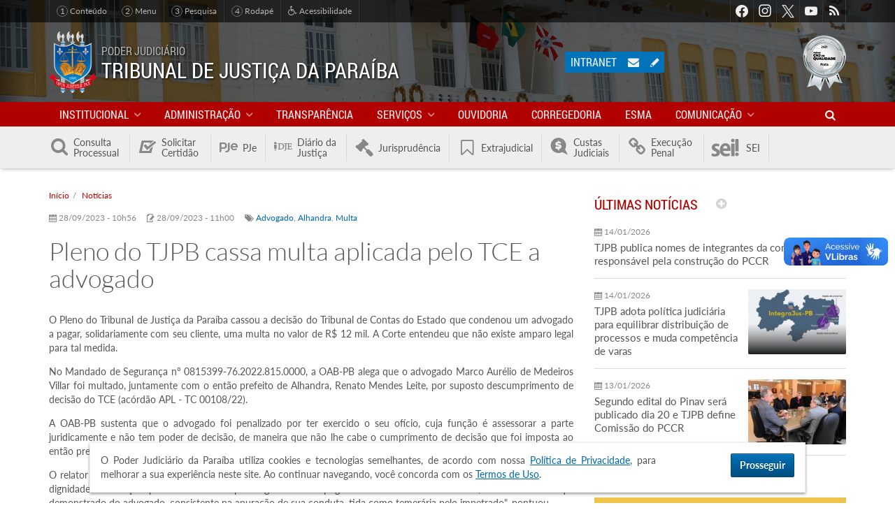

--- FILE ---
content_type: text/html; charset=utf-8
request_url: https://www.tjpb.jus.br/noticia/pleno-do-tjpb-cassa-multa-aplicada-pelo-tce-a-advogado
body_size: 17117
content:
<!DOCTYPE html>
<html lang="pt-br" xmlns:og="http://ogp.me/ns#" xmlns:fb="https://www.facebook.com/2008/fbml">
  <head>
      <!-- Global site tag (gtag.js) - Google Analytics -->
  <script async src="https://www.googletagmanager.com/gtag/js?id=UA-35682512-1"></script>
  <script>
    window.dataLayer = window.dataLayer || [];
    function gtag(){dataLayer.push(arguments);}
    gtag('js', new Date());
    gtag('config', 'UA-35682512-1');
  </script>
    <meta charset="UTF-8" />
    <meta http-equiv="X-UA-Compatible" content="IE=edge" />
    <meta name="viewport" content="width=device-width, initial-scale=1" />
    <meta name="description" content="O Pleno do Tribunal de Justiça da Paraíba cassou a decisão do Tribunal de Contas do Estado que condenou um advogado a pagar, solidariamente com seu cliente, uma multa no valor de R$ 12 mil. A Corte entendeu que não existe amparo legal para tal medida. No Mandado de Segurança nº 0815399-76.2022.815.0000, a OAB-PB alega que o advogado Marco Aurélio de Medeiros Villar foi" />
<meta name="keywords" content="tjpb, tribunal de justiça, paraíba, brasil, justiça, jurisprudência, diário da justiça, dje, consulta processual, cnj, meta2, joão pessoa, campina grande, lei, desembargadores, juízes, ditec, gesis, cnj, pje, vep, ejus, e-jus" />
<link rel="canonical" href="https://www.tjpb.jus.br/noticia/pleno-do-tjpb-cassa-multa-aplicada-pelo-tce-a-advogado" />
<link rel="shortlink" href="https://www.tjpb.jus.br/node/241433" />
<meta property="fb:app_id" content="2367628590146846" />
<meta property="og:site_name" content="Tribunal de Justiça da Paraíba" />
<meta property="og:type" content="article" />
<meta property="og:url" content="https://www.tjpb.jus.br/noticia/pleno-do-tjpb-cassa-multa-aplicada-pelo-tce-a-advogado" />
<meta property="og:title" content="Pleno do TJPB cassa multa aplicada pelo TCE a advogado" />
<meta property="og:description" content="O Pleno do Tribunal de Justiça da Paraíba cassou a decisão do Tribunal de Contas do Estado que condenou um advogado a pagar, solidariamente com seu cliente, uma multa no valor de R$ 12 mil. A Corte entendeu que não existe amparo legal para tal medida. No Mandado de Segurança nº 0815399-76.2022.815.0000, a OAB-PB alega que o advogado Marco Aurélio de Medeiros Villar foi multado, juntamente com o então prefeito de Alhandra, Renato Mendes Leite, por suposto descumprimento de decisão do TCE (acórdão APL - TC 00108/22)." />
<meta property="og:updated_time" content="2023-09-28T11:00:42-03:00" />
<meta property="og:locale" content="pt_BR" />
<meta property="article:published_time" content="2023-09-28T10:56:17-03:00" />
<meta property="article:modified_time" content="2023-09-28T11:00:42-03:00" />
<link rel="shortcut icon" href="https://www.tjpb.jus.br/sites/all/themes/tjpb_v6/favicon.ico" type="image/vnd.microsoft.icon" />
<link rel="apple-touch-icon-precomposed" href="https://www.tjpb.jus.br/sites/default/files/2018/07/apple-touch-icon-precomposed.png" />
<link rel="apple-touch-icon-precomposed" href="https://www.tjpb.jus.br/sites/default/files/2018/07/apple-touch-icon-72x72-precomposed.png" sizes="72x72" />
<link rel="apple-touch-icon-precomposed" href="https://www.tjpb.jus.br/sites/default/files/2018/07/apple-touch-icon-114x114-precomposed.png" sizes="114x114" />

    <title>Pleno do TJPB cassa multa aplicada pelo TCE a advogado | Tribunal de Justiça da Paraíba</title>

    <style type="text/css" media="all">
@import url("https://www.tjpb.jus.br/modules/system/system.base.css?t8rgh1");
@import url("https://www.tjpb.jus.br/modules/system/system.menus.css?t8rgh1");
@import url("https://www.tjpb.jus.br/modules/system/system.messages.css?t8rgh1");
@import url("https://www.tjpb.jus.br/modules/system/system.theme.css?t8rgh1");
</style>
<style type="text/css" media="all">
@import url("https://www.tjpb.jus.br/sites/all/modules/contrib/jquery_update/replace/ui/themes/base/minified/jquery.ui.core.min.css?t8rgh1");
@import url("https://www.tjpb.jus.br/sites/all/modules/contrib/jquery_update/replace/ui/themes/base/minified/jquery.ui.theme.min.css?t8rgh1");
@import url("https://www.tjpb.jus.br/sites/all/modules/contrib/jquery_update/replace/ui/themes/base/minified/jquery.ui.datepicker.min.css?t8rgh1");
</style>
<style type="text/css" media="all">
@import url("https://www.tjpb.jus.br/sites/all/modules/contrib/simplenews/simplenews.css?t8rgh1");
@import url("https://www.tjpb.jus.br/modules/book/book.css?t8rgh1");
@import url("https://www.tjpb.jus.br/sites/all/modules/contrib/calendar/css/calendar_multiday.css?t8rgh1");
@import url("https://www.tjpb.jus.br/modules/field/theme/field.css?t8rgh1");
@import url("https://www.tjpb.jus.br/modules/node/node.css?t8rgh1");
@import url("https://www.tjpb.jus.br/modules/search/search.css?t8rgh1");
@import url("https://www.tjpb.jus.br/modules/user/user.css?t8rgh1");
@import url("https://www.tjpb.jus.br/sites/all/modules/contrib/views/css/views.css?t8rgh1");
@import url("https://www.tjpb.jus.br/sites/all/modules/contrib/ckeditor/css/ckeditor.css?t8rgh1");
@import url("https://www.tjpb.jus.br/sites/all/modules/contrib/media/modules/media_wysiwyg/css/media_wysiwyg.base.css?t8rgh1");
</style>
<style type="text/css" media="all">
@import url("https://www.tjpb.jus.br/sites/all/modules/contrib/colorbox/styles/stockholmsyndrome/colorbox_style.css?t8rgh1");
@import url("https://www.tjpb.jus.br/sites/all/modules/contrib/ctools/css/ctools.css?t8rgh1");
@import url("https://www.tjpb.jus.br/sites/all/modules/contrib/eu_cookie_compliance/css/eu_cookie_compliance.bare.css?t8rgh1");
</style>
<style type="text/css" media="all">
@import url("https://www.tjpb.jus.br/sites/all/themes/tjpb_v6/lib/tjpb-icons/css/tjpb-icons.css?t8rgh1");
@import url("https://www.tjpb.jus.br/sites/all/themes/tjpb_v6/fonts/fonts.css?t8rgh1");
@import url("https://www.tjpb.jus.br/sites/all/themes/tjpb_v6/styles/css/bootstrap.css?t8rgh1");
@import url("https://www.tjpb.jus.br/sites/all/themes/tjpb_v6/styles/css/tjpb.css?t8rgh1");
</style>

    <!-- HTML5 shiv and Respond.js IE8 support of HTML5 elements and media queries -->
    <!--[if lt IE 9]>
    <script src="/sites/all/themes/tjpb_v6/lib/html5shiv/html5shiv.min.js"></script>
    <script src="/sites/all/themes/tjpb_v6/lib/respond.js/respond.min.js"></script>
    <![endif]-->
  </head>
  <body class="not-front not-logged-in page-node page-node-241433 node-type-noticia page-noticia-pleno-do-tjpb-cassa-multa-aplicada-pelo-tce-a-advogado" >
    <div id="skip-link">
      <a href="#content" class="element-invisible element-focusable">Pular para o conteúdo principal</a>
    </div>
    
    
<div id="page" class="page">

  
<header id="header" role="banner">

  <div class="region region-topbar">
  <div class="container">
    
<nav id="links-acessibilidade">
  <p class="sr-only">Acessibilidade</p>
  <ul>
    <li><a href="#content"><em>1</em> Conteúdo</a></li>
    <li><a href="#block-system-main-menu"><em>2</em> Menu</a></li>
    <li><a href="#item-pesquisar"><em>3</em> Pesquisa</a></li>
    <li><a href="#footer"><em>4</em> Rodapé</a></li>
    <!-- <li><a href="#"><span class="tjpb-icon icon-contrast"></span> Alto contraste</a></li> -->
    <li><a href="/acessibilidade"><span class="tjpb-icon icon-wheelchair"></span> Acessibilidade</a></li>
  </ul>
</nav>

    <nav id="block-menu-menu-social" class="block block-menu clearfix">

      
  <div class="block-content">
    <ul class="menu depth-1" ><li class="first leaf"><a href="https://www.facebook.com/tjpboficial/" class="facebook" target="_blank">Facebook</a></li>
<li class="leaf"><a href="https://www.instagram.com/tjpboficial/" class="instagram" target="_blank">Instagram</a></li>
<li class="leaf"><a href="https://twitter.com/TJPBNoticias" class="twitter" target="_blank">Twitter</a></li>
<li class="leaf"><a href="https://www.youtube.com/channel/UCjU3QZf_oJYjaBzVkj0aLkA" class="youtube" target="_blank">Youtube</a></li>
<li class="last leaf"><a href="/rss.xml" class="rss">RSS</a></li>
</ul>  </div>
</nav>
  </div>
</div>

  <div class="region region-header">
  <div class="container">

    <div class="branding">
      <a href="/" class="logo" title="Início" rel="home">
        <img src="https://www.tjpb.jus.br/sites/all/themes/tjpb_v6/logo.png" alt="Brasão do TJPB" />
      </a>
      <div class="name-and-slogan">
        <div class="slogan">Poder Judiciário</div>
        <h1 class="site-name">Tribunal de Justiça da Paraíba</h1>
      </div>
    </div>

    <div id="block-boxes-selo-justica-numeros" class="block block-boxes block-boxes-simple">

      
  <div class="block-content">
    <p><a href="https://www.cnj.jus.br/pesquisas-judiciarias/premio-cnj-de-qualidade/resultados-premiocnj/" title="Acessar Resultados do Prêmio CNJ de Qualidade 2021"><img alt="Selo Prata CNJ 2021" class="img-responsive" src="https://www.tjpb.jus.br/sites/default/files/2021/12/cnj-selo-prata-2021-62x80.png" /></a></p>
  </div>

</div>
<div id="block-tjpb-acesso-usuario" class="block block-tjpb">

        <h3 class="block-title">Acesso do Usuário</h3>
    
  <div class="block-content">
    <a href="https://intranet.tjpb.jus.br" class="intranet" title="Acessar a Intranet">Intranet</a>

<div class="webmail">
    <a href="https://mail.google.com/" target="_blank">
        <span class="tjpb-icon icon-mail"></span> <span class="sr-only">Acessar o e-mail institucional</span>
    </a>
</div>

<div class="edit-content">
    <a href="/user" target="_blank">
        <span class="tjpb-icon icon-pencil"></span> <span class="sr-only">Editar conteúdo do portal</span>
    </a>
</div>  </div>

</div>

  </div>
</div>

    <div class="region region-navbar">
    <div class="container">
      <nav id="block-system-main-menu"
     class="block block-system block-menu"     role="navigation">

      <button type="button" class="menu-open">
        <span class="tjpb-icon icon-menu"></span>
        <span class="nome-menu">Menu </span>
    </button>
  

    <div class="block-content">
        <div class="branding">
            <img class="logo" src="https://www.tjpb.jus.br/sites/all/themes/tjpb_v6/logo.png"
                 alt="Brasão do TJPB"/>
            <h3 class="site-name">Tribunal de Justiça da Paraíba</h3>
        </div>
      <ul class="menu depth-1" ><li class="first expanded item"><a href="/institucional" class="link">Institucional</a><div class="submenu-wrapper"><h3 class="submenu-title">Institucional</h3><div class="menu depth-2 row" ><div class="col-md-3"><div class="first expanded item"><span class="link nolink" tabindex="0">Tribunal</span><ul class="menu depth-3" ><li class="first leaf item"><a href="/institucional/historico-do-tribunal/primeira-fase" class="link">Histórico do Tribunal</a></li>
<li class="leaf item"><a href="/institucional/missao" class="link">Missão, Visão e Atributos</a></li>
<li class="expanded item"><a href="/institucional/presidente" class="link">Presidente</a><ul class="menu depth-4" ><li class="first last leaf item"><a href="/institucional/relatorios-de-gestao" class="link">Relatórios de Gestão</a></li>
</ul></li>
<li class="leaf item"><a href="/institucional/desembargadores" class="link">Desembargadores</a></li>
<li class="leaf item"><a href="/institucional/mesa-diretora" class="link">Mesa Diretora</a></li>
<li class="leaf item"><a href="/institucional/conselho-da-magistratura" class="link">Conselho da Magistratura</a></li>
<li class="leaf item"><a href="https://www.tjpb.jus.br/orgao-especial" class="link">Órgão Especial</a></li>
<li class="leaf item"><a href="/institucional/camaras-e-secoes-especializadas" class="link">Câmaras e Seção Especializada</a></li>
<li class="leaf item"><a href="/institucional/consulta-de-magistrados" class="link">Consulta de Magistrados</a></li>
<li class="leaf item"><a href="/institucional/organograma" class="link">Organograma</a></li>
<li class="leaf item"><a href="/institucional/organizacao-judiciaria" class="link">Organização Judiciária</a></li>
<li class="last leaf item"><a href="/institucional/antiguidade" class="link">Antiguidade</a></li>
</ul></div>
</div><div class="col-md-3"><div class="expanded item"><span class="link nolink" tabindex="0">Comarcas</span><ul class="menu depth-3" ><li class="first leaf item"><a href="/comarcas/lista" class="link">Lista de Comarcas</a></li>
<li class="leaf item"><a href="/comarcas/mapa" class="link">Mapa das Comarcas</a></li>
<li class="leaf item"><a href="/comarcas/justica-cidades" class="link">Justiça da sua cidade</a></li>
<li class="last leaf item"><a href="/comarcas/calendario-com-os-feriados-forenses" class="link">Calendário com os Feriados Forenses</a></li>
</ul></div>
</div><div class="col-md-3"><div class="last collapsed item"><a href="/juizados-especiais" class="link">Juizados especiais</a></div>
</div></div><button type="button" class="menu-btn submenu-close"><span class="tjpb-icon icon-left-big"></span></button></div></li>
<li class="expanded item"><span class="link nolink" tabindex="0">Administração</span><div class="submenu-wrapper"><h3 class="submenu-title">Administração</h3><div class="menu depth-2 row" ><div class="col-md-3"><div class="first expanded item"><span class="link nolink" tabindex="0">Presidência</span><ul class="menu depth-3" ><li class="first leaf item"><a href="/institucional/presidente/vice-presidencia" class="link">Vice-Presidência</a></li>
<li class="leaf item"><a href="/institucional/presidente/gerencia-de-auditoria-interna" class="link">Gerência de Auditoria Interna</a></li>
<li class="last leaf item"><a href="/institucional/presidente/gerencia-de-precatorios" class="link">Gerência de Precatórios</a></li>
</ul></div>
<div class="expanded item"><span class="link nolink" tabindex="0">Diretorias</span><ul class="menu depth-3" ><li class="first leaf item"><a href="/diretorias/diretoria-administrativa" class="link">Diretoria Administrativa</a></li>
<li class="expanded item"><a href="/diretorias/diretoria-especial" class="link">Diretoria Especial</a><ul class="menu depth-4" ><li class="first leaf item"><a href="/diretorias/diretoria-especial/assessoria-da-diretoria-especial" class="link">Assessoria da Diretoria Especial</a></li>
<li class="leaf item"><a href="/diretorias/diretoria-especial/gerencia-de-comunicacao" class="link">Gerência de Comunicação</a></li>
<li class="leaf item"><a href="/diretorias/diretoria-especial/gerencia-de-eventos-e-cerimonial" class="link">Gerência de Eventos e Cerimonial</a></li>
<li class="leaf item"><a href="/diretorias/diretoria-especial/gerencia-de-primeiro-grau" class="link">Gerência de Primeiro Grau</a></li>
<li class="last leaf item"><a href="/diretorias/diretoria-especial/gerencia-de-seguranca" class="link">Gerência de Segurança</a></li>
</ul></li>
<li class="leaf item"><a href="/diretorias/diretoria-de-economia-e-financas" class="link">Diretoria de Economia e Finanças</a></li>
<li class="expanded item"><a href="/diretorias/gestao-de-pessoas" class="link">Diretoria de Gestão de Pessoas</a><ul class="menu depth-4" ><li class="first leaf item"><a href="/geaco" class="link">Gerência de Desenvolvimento, Controle e Acompanhamento</a></li>
<li class="last leaf item"><a href="/gerencia-de-qualidade-de-vida" class="link">Gerência de Qualidade de Vida</a></li>
</ul></li>
<li class="collapsed item"><a href="/diretorias/diretoria-de-governanca-e-gestao-estrategica" class="link">Diretoria de Governança e Gestão Estratégica</a></li>
<li class="leaf item"><a href="/diretorias/diretoria-juridica" class="link">Diretoria Jurídica</a></li>
<li class="last leaf item"><a href="/diretorias/tecnologia-da-informacao" class="link">Diretoria de Tecnologia da Informação</a></li>
</ul></div>
<div class="expanded item"><span class="link nolink" tabindex="0">Coordenadorias</span><ul class="menu depth-3" ><li class="first leaf item"><a href="/infancia-e-juventude" class="link">Coordenadoria da Infância e Juventude</a></li>
<li class="collapsed item"><a href="/coordenadoria-mulher" class="link">Coordenadoria da Mulher em Situação de Violência Doméstica e Familiar</a></li>
<li class="last leaf item"><a href="/coordenadoria-juizados-especiais" class="link">Coordenadoria Estadual dos Juizados Especiais da Paraíba</a></li>
</ul></div>
</div><div class="col-md-3"><div class="expanded item"><span class="link nolink" tabindex="0">Núcleos e Grupos</span><ul class="menu depth-3" ><li class="first leaf item"><a href="/institucional/nucleo-de-cooperacao-judiciaria" class="link">NCJUD - Núcleo de Cooperação Judiciária</a></li>
<li class="leaf item"><a href="/nugep" class="link">NUGEPNAC - Núcleo de Gerenciamento e Ações Coletivas</a></li>
<li class="leaf item"><a href="/nupemec" class="link">NUPEMEC - Núcleo Permanente de Métodos Consensuais de Solução de Conflitos</a></li>
<li class="leaf item"><a href="/gmf" class="link">GMF - Grupo de Monitoramento e Fiscalização dos Sistemas Carcerário e Socioeducativo</a></li>
<li class="last leaf item"><a href="/servicos/ceiin" class="link">Centro de Inteligência e Inovação</a></li>
</ul></div>
<div class="expanded item"><a href="/programas-e-projetos" class="link">Iniciativas Institucionais</a><ul class="menu depth-3" ><li class="first leaf item"><a href="/sustentabilidade" class="link">Sustentabilidade</a></li>
<li class="leaf item"><a href="/conhecendo-o-judiciario" class="link">Conhecendo o Judiciário</a></li>
<li class="leaf item"><a href="/programas-e-projetos/priorizacao-de-primeiro-grau" class="link">Priorização de Primeiro Grau</a></li>
<li class="leaf item"><a href="/programas-e-projetos/mulher-merece-respeito" class="link">Mulher Merece Respeito</a></li>
<li class="leaf item"><a href="/adocao" class="link">Adoção</a></li>
<li class="leaf item"><a href="/digitaliza" class="link">Digitaliza PJe</a></li>
<li class="last leaf item"><a href="https://app.tjpb.jus.br/painel-projetos/" class="link">Projetos e Ações</a></li>
</ul></div>
</div><div class="col-md-3"><div class="expanded item"><a href="/comissoes-e-comites" class="link">Comissões e Comitês</a><ul class="menu depth-3" ><li class="first leaf item"><a href="/comapid" class="link">Comitê de Atenção às Pessoas Idosas</a></li>
<li class="leaf item"><a href="/comissoes-e-comites/comissao-de-conflitos-fundiarios" class="link">Comissão de Conflitos Fundiários</a></li>
<li class="leaf item"><a href="/comissoes-e-comites/comissao-permanente-de-acessibilidade-e-inclusao" class="link">Comissão Permanente de Acessibilidade e Inclusão</a></li>
<li class="leaf item"><a href="/comissoes-e-comites/comissao-permanente-de-tecnologia-da-informacao-e-inovacao" class="link">Comissão Permanente de Tecnologia da Informação e Inovação</a></li>
<li class="leaf item"><a href="/comissoes-e-comites/comissao-de-cultura-e-memoria" class="link">Comissão de Cultura e Memória</a></li>
<li class="leaf item"><a href="/comissoes-e-comites/comissao-permanente-de-gestao-estrategica-estatistica-e-orcamento" class="link">Comissão Permanente de Gestão Estratégica, Estatística e Orçamento</a></li>
<li class="leaf item"><a href="/comissoes-e-comites/comissao-interpoderes" class="link">Comissão Interpoderes</a></li>
<li class="leaf item"><a href="/comissoes-e-comites/comissao-permanente-de-organizacao-e-divisao-judiciaria-e-regimento-interno" class="link">Comissão de Organização e Divisão Judiciária e Regimento Interno</a></li>
<li class="leaf item"><a href="/compead" class="link">Comissão de Prevenção e Enfrentamento aos Assédios e Discriminação</a></li>
<li class="leaf item"><a href="/intranet/cps" class="link">Comissão de Segurança</a></li>
<li class="leaf item"><a href="/intranet/requisicao-de-teletrabalho" class="link">Comissão do Teletrabalho</a></li>
<li class="leaf item"><a href="/comissoes-e-comites/comite-estadual-de-saude-do-cnj-na-paraiba" class="link">Comitê Estadual (PB) do Fórum Nacional da Saúde do CNJ</a></li>
<li class="leaf item"><a href="/programas-e-projetos/priorizacao-de-primeiro-grau/comites-orcamentarios-de-1o-e-de-2o-graus" class="link">Comitê Orçamentário de 1º e 2º</a></li>
<li class="leaf item"><a href="/programas-e-projetos/priorizacao-de-primeiro-grau/comite-gestor-de-priorizacao-do-1o-grau" class="link">Comitê de Priorização de 1º Grau</a></li>
<li class="leaf item"><a href="https://www.tjpb.jus.br/comissoes-e-comites/comite-permanente-de-preservacao-e-gestao-documental" class="link">Comitê Permanente de Preservação e Gestão Documental</a></li>
<li class="leaf item"><a href="/comissoes-e-comites/comite-da-primeira-infancia" class="link">Comitê da Primeira Infância</a></li>
<li class="leaf item"><a href="/comite-permanente-pela-promocao-da-equidade-racial" class="link">Comitê Permanente para Promoção da Equidade Racial</a></li>
<li class="leaf item"><a href="/comissoes-de-recebimento-e-desfazimento-de-bens-moveis-do-poder-judiciario-do-estado-da-paraiba" class="link">Comissões de Recebimento e Desfazimento de Bens Móveis do Poder Judiciário do Estado da Paraíba</a></li>
<li class="leaf item"><a href="/comissoes-e-comites/cpfem" class="link">Comitê de Incentivo à Participação Institucional Feminina no Poder Judiciário do Estado da Paraíba</a></li>
<li class="leaf item"><a href="/comissoes-e-comites/comissao-permanente-de-heteroidentificacao-do-poder-judiciario-do-estado-da-paraiba" class="link">Comissão Permanente de Heteroidentificação do Poder Judiciário do Estado da Paraíba</a></li>
<li class="last leaf item"><a href="/comissoes-e-comites/comissao-recursal-de-heteroidentificacao-do-poder-judiciario-do-estado-da-paraiba" class="link">Comissão Recursal de Heteroidentificação do Poder Judiciário do Estado da Paraíba</a></li>
</ul></div>
</div><div class="col-md-3"><div class="last leaf item"><a href="/lgpd" class="link">LGPD - Lei Geral de Proteção de Dados Pessoais</a></div>
</div></div><button type="button" class="menu-btn submenu-close"><span class="tjpb-icon icon-left-big"></span></button></div></li>
<li class="leaf item"><a href="/transparencia" class="link">Transparência</a></li>
<li class="expanded item"><a href="/servicos" class="link">Serviços</a><div class="submenu-wrapper"><h3 class="submenu-title">Serviços</h3><div class="menu depth-2 row" ><div class="col-md-3"><div class="first leaf item"><a href="/servicos/biblioteca" class="link">Biblioteca</a></div>
<div class="leaf item"><a href="/servicos/canal-de-acolhimento-e-apoio-as-vitimas-de-crimes-e-atos-infracionais" class="link">Centro de Acolhimento às Vítimas</a></div>
<div class="leaf item"><a href="http://www.cnj.jus.br/programas-e-acoes/tabelas-processuais-unificadas" target="_blank" class="link">CNJ Tabelas Processuais Unificadas</a></div>
<div class="expanded item"><span class="link nolink" tabindex="0">Concursos e Seleções</span><ul class="menu depth-3" ><li class="first leaf item"><a href="/servicos/concursos-e-selecoes/concurso-2008" class="link">Concurso - 2008</a></li>
<li class="leaf item"><a href="/servicos/concursos-e-selecoes/concurso-2012" class="link">Concurso - 2012</a></li>
<li class="leaf item"><a href="http://www.cespe.unb.br/concursos/tj_pb_15_juiz/" class="link">Juiz Substituto - 2015</a></li>
<li class="leaf item"><a href="/servicos/concursos-e-selecoes/estagiarios-processos-seletivos" class="link">Estagiários - Processos Seletivos</a></li>
<li class="leaf item"><a href="/servicos/concursos-e-selecoes/1o-concurso-extrajudicial" class="link">1º Concurso Extrajudicial</a></li>
<li class="leaf item"><a href="/servicos/concursos-e-selecoes/2o-concurso-extrajudicial" class="link">2º Concurso Extrajudicial</a></li>
<li class="leaf item"><a href="/servicos/concursos-e-selecoes/modelos-de-formularios" class="link">Modelos de Formulários</a></li>
<li class="last leaf item"><a href="/servicos/concursos-e-selecoes/processo-seletivo-juiz-leigo" class="link">Processo Seletivo Juiz Leigo</a></li>
</ul></div>
<div class="expanded item"><span class="link nolink" tabindex="0">Guias</span><ul class="menu depth-3" ><li class="first leaf item"><a href="http://stf.jus.br/portal/recolhimentoDeCustas/recolhimentoDeCustas.asp" class="link">GRU de cobrança do STF</a></li>
<li class="last leaf item"><a href="https://ww2.stj.jus.br/custas/guia/formulario/" class="link">GRU de cobrança do STJ</a></li>
</ul></div>
</div><div class="col-md-3"><div class="leaf item"><a href="/diretorias/tecnologia-da-informacao/sisbajud" class="link">SISBAJUD</a></div>
<div class="leaf item"><a href="/servicos/legislacao" class="link">Legislação</a></div>
<div class="leaf item"><a href="/transparencia/licitacoes/consulta" class="link">Licitações</a></div>
<div class="expanded item"><span class="link nolink" tabindex="0">Modelos de Formulário</span><ul class="menu depth-3" ><li class="first leaf item"><a href="/servicos/modelos-de-formulario/formularios-normatizados-sna" class="link">Formulários Normatizados (SNA)</a></li>
<li class="leaf item"><a href="/servicos/modelos-de-formulario/formularios-normatizados-pje" class="link">Formulários Normatizados PJe</a></li>
<li class="last leaf item"><a href="/servicos/modelos-de-formulario/formularios-nao-normatizados" class="link">Formulários Não-normatizados</a></li>
</ul></div>
<div class="expanded item" id="item-pautas-julgamentos"><a href="/servicos/julgamentos" class="link">Atas e Pautas de Julgamento</a><ul class="menu depth-3" ><li class="first last leaf item"><a href="https://www.tjpb.jus.br/servicos/julgamentos/videoconferencia" class="link">Sessões de Julgamento por Videoconferência</a></li>
</ul></div>
<div class="leaf item"><a href="https://intranet.tjpb.jus.br/cadastro-candidato-assessor" target="_blank" class="link">Cadastro de Candidatos a Assessor de Magistrado</a></div>
<div class="expanded item"><span class="link nolink" tabindex="0">Auxiliares da Justiça</span><ul class="menu depth-3" ><li class="first leaf item"><a href="https://app.tjpb.jus.br/sighop/publico/perito/cadastrarPerito.jsf?faces-redirect=true" class="link">Cadastro de Entrevistadores Forense</a></li>
<li class="leaf item"><a href="https://app.tjpb.jus.br/sighop/publico/perito/consultarPerito.jsf?faces-redirect=true" class="link">Consulta de Entrevistadores Forense</a></li>
<li class="leaf item"><a href="http://app.tjpb.jus.br/peca-voce-juizados" class="link">Peça Você - Juizados Especiais</a></li>
<li class="leaf item"><a href="/servicos/auxiliares-da-justica/cadastro-de-jurados" class="link">Cadastro de Jurados</a></li>
<li class="leaf item"><a href="https://app.tjpb.jus.br/sighop/publico/perito/cadastrarPerito.jsf?faces-redirect=true" class="link">Cadastro de Peritos</a></li>
<li class="leaf item"><a href="https://app.tjpb.jus.br/sighop/publico/perito/consultarPerito.jsf?faces-redirect=true" class="link">Consulta de Peritos</a></li>
<li class="leaf item"><a href="/servicos/peritos-e-leiloeiros/formularios" class="link">Formulários</a></li>
<li class="leaf item"><a href="/servicos/auxiliares-da-justica/cadastro-de-leiloeiros" class="link">Cadastro de Leiloeiros</a></li>
<li class="leaf item"><a href="/servicos/auxiliares-da-justica/consulta-de-leiloeiros" class="link">Consulta de Leiloeiros</a></li>
<li class="leaf item"><a href="/servicos/auxiliares-da-justica/cadastro-de-tradutores-e-interpretes" class="link">Cadastro de Tradutores e Intérpretes</a></li>
<li class="leaf item"><a href="/servicos/auxiliares-da-justica/consulta-de-tradutores-e-interpretes" class="link">Consulta de Tradutores e Intérpretes</a></li>
<li class="leaf item"><a href="/servicos/auxiliares-da-justica/cadastro-de-administradores-judiciais" class="link">Cadastro de Administradores Judiciais</a></li>
<li class="leaf item"><a href="/servicos/auxiliares-da-justica/consulta-de-administradores-judiciais" class="link">Consulta de Administradores Judiciais</a></li>
<li class="leaf item"><a href="/servicos/auxiliares-da-justica/repositorio-on-line-de-mulheres-juristas" class="link">Repositório On-line de Mulheres Juristas</a></li>
<li class="last leaf item"><a href="/servicos/auxiliares-da-justica/start-up-da-conciliacao" class="link">Startup da Conciliação</a></li>
</ul></div>
</div><div class="col-md-3"><div class="expanded item"><span class="link nolink" tabindex="0">Plantões</span><ul class="menu depth-3" ><li class="first leaf item"><a href="/servicos/plantoes/plantao-dos-desembargadores" class="link">Plantão dos Desembargadores</a></li>
<li class="leaf item"><a href="https://app.tjpb.jus.br/transparencia/plantao-judiciario" target="_blank" class="link">Plantão Judiciário</a></li>
<li class="leaf item"><a href="http://www.mppb.mp.br/index.php/about-us/cidadao/plantoes#" class="link">Plantão do Ministério Público</a></li>
<li class="last leaf item"><a href="/servicos/plantoes/plantao-judiciario/estatisticas-do-plantao-judiciario" class="link">Estatísticas do Plantão Judiciário</a></li>
</ul></div>
<div class="leaf item"><a href="/painel-bi/processos-aptos-a-julgamento" class="link">Processos Aptos a Julgamento</a></div>
<div class="expanded item"><span class="link nolink" tabindex="0">Servidor</span><ul class="menu depth-3" ><li class="first leaf item"><a href="https://app.tjpb.jus.br/rh20/validacontracheque" target="_blank" class="link">Validar Contracheque</a></li>
<li class="last leaf item"><a href="/servicos/imposto-de-renda" class="link">Imposto de Renda</a></li>
</ul></div>
<div class="leaf item"><a href="/servicos/telejudiciario" class="link">Telejudiciário</a></div>
<div class="leaf item"><a href="https://ejus.tjpb.jus.br/projudi/" class="link">e-Jus</a></div>
<div class="leaf item"><a href="https://www.tjpb.jus.br/sites/default/files/2025/05/Carta_Servico_TJPB.pdf" class="link">Carta de Serviços ao Cidadão</a></div>
<div class="leaf item"><a href="/servicos/protocolo-desarquivamento" class="link">Desarquivamento de Processos Físicos</a></div>
<div class="leaf item"><a href="/servicos/pontos-de-inclusao-digital" class="link">Pontos de Inclusão Digital</a></div>
</div><div class="col-md-3"><div class="last leaf item"><a href="/linguagem-simples" class="link">Linguagem Simples</a></div>
</div></div><button type="button" class="menu-btn submenu-close"><span class="tjpb-icon icon-left-big"></span></button></div></li>
<li class="leaf hidden-md item"><a href="/ouvidoria" class="link">Ouvidoria</a></li>
<li class="leaf hidden-md item"><a href="https://corregedoria.tjpb.jus.br/" target="_blank" class="link">Corregedoria</a></li>
<li class="leaf hidden-md item"><a href="https://esma.tjpb.jus.br/" target="_blank" class="link">ESMA</a></li>
<li class="expanded visible-md-inline-block item"><span class="link nolink" tabindex="0">Outros Portais</span><div class="submenu-wrapper"><h3 class="submenu-title">Outros Portais</h3><div class="menu depth-2 row" ><div class="col-md-3"><div class="first leaf item"><a href="https://corregedoria.tjpb.jus.br/" target="_blank" class="link">Corregedoria</a></div>
</div><div class="col-md-3"><div class="leaf item"><a href="https://esma.tjpb.jus.br/" target="_blank" class="link">ESMA</a></div>
</div><div class="col-md-3"><div class="last leaf item"><a href="/ouvidoria" class="link">Ouvidoria</a></div>
</div></div><button type="button" class="menu-btn submenu-close"><span class="tjpb-icon icon-left-big"></span></button></div></li>
<li class="expanded item"><a href="/imprensa" class="link">Comunicação</a><div class="submenu-wrapper"><h3 class="submenu-title">Comunicação</h3><div class="menu depth-2 row" ><div class="col-md-3"><div class="first leaf item"><a href="/avisos" class="link">Avisos</a></div>
<div class="leaf item"><a href="/noticias" class="link">Notícias</a></div>
</div><div class="col-md-3"><div class="leaf item"><a href="/links" class="link">Links</a></div>
<div class="leaf item"><a href="/radio-tjpb-noticias" class="link">TJPB Notícias</a></div>
</div><div class="col-md-3"><div class="last leaf item"><a href="/videos" class="link">Vídeos</a></div>
</div></div><button type="button" class="menu-btn submenu-close"><span class="tjpb-icon icon-left-big"></span></button></div></li>
<li class="last leaf hidden-xs hidden-sm item" id="item-pesquisar"><span class="link nolink" tabindex="0"><span class="tjpb-icon icon-search"></span></span></li>
</ul>        <button type="button" class="menu-btn menu-close">
            <span class="tjpb-icon icon-cancel"></span>
        </button>
    </div>

</nav><div id="block-search-form" class="block block-search">

      
  <div class="block-content">
    <form class="navbar-form" role="search" action="/noticia/pleno-do-tjpb-cassa-multa-aplicada-pelo-tce-a-advogado" method="post" id="search-block-form" accept-charset="UTF-8"><div>
<div class="input-group">
    <label for="edit-search-block-form-navbar" class="sr-only">Buscar</label>
    <input type="text" maxlength="128" placeholder="Pesquisar" name="search_block_form" id="edit-search-block-form-navbar" class="form-control">
    <span class="cancel tjpb-icon icon-cancel-left"></span>
    <span class="input-group-btn">
        <button id="edit-submit" class="btn btn-default" type="submit" name="op">
            <span class="tjpb-icon icon-search">
                <span class="sr-only">Buscar</span>
            </span>
        </button>
    </span>
</div>

<input type="hidden" name="form_build_id" value="form-pPhsxdqzeh185eZJaC4eWSBAX3rzAYheJu76v-i-9bk" />
<input type="hidden" name="form_id" value="search_block_form" />
</div></form>  </div>

</div>
    </div>
  </div>

    <div class="region region-sysbar">
    <div class="container">
      <button class="btn toggle" type="button" title="Outros sistemas">
        <span class="tjpb-icon icon-down-open"></span>
      </button>
      <nav id="block-menu-menu-sistemas" class="block block-menu clearfix">

        <h3 class="block-title">Sistemas</h3>
    
  <div class="block-content">
    <ul class="menu depth-1" ><li class="first leaf"><a href="https://app.tjpb.jus.br/consulta-processual/" title="Abrir submenu de Consulta Processual" id="link-consulta-processual" class="tjpb-icon icon-search" style="max-width:115px">Consulta Processual</a></li>
<li class="leaf"><a href="https://app.tjpb.jus.br/certo/paginas/publico/areaPublica.jsf" class="tjpb-icon icon-certo" style="max-width:105px">Solicitar Certidão</a></li>
<li class="leaf"><a href="/pje" class="tjpb-icon icon-pje">PJe</a></li>
<li class="leaf"><a href="https://app.tjpb.jus.br/dje/paginas/diario_justica/publico/buscas.jsf" id="link-diario-justica" class="tjpb-icon icon-dje" style="max-width:105px">Diário da Justiça</a></li>
<li class="leaf"><a href="https://app.tjpb.jus.br/juris-pb" class="tjpb-icon icon-hammer" target="_blank">Jurisprudência</a></li>
<li class="leaf"><a href="/servicos/extrajudicial" class="abrir-modal tjpb-icon icon-bookmark-open">Extrajudicial</a></li>
<li class="leaf"><a href="/custas-judiciais-popup" class="abrir-modal tjpb-icon icon-custas" style="max-width:100px">Custas Judiciais</a></li>
<li class="leaf"><a href="https://www.tjpb.jus.br/execucao-penal" class="tjpb-icon icon-link abrir-modal" style="max-width:110px">Execução Penal</a></li>
<li class="leaf"><a href="https://www.tjpb.jus.br/sei" class="tjpb-icon icon-sei" style="padding-left: 5rem;">SEI</a></li>
<li class="last leaf"><a href="/node/247042/" class="tjpb-icon icon-custas" style="max-width:100px">Depósito Judicial</a></li>
</ul>  </div>
</nav>
<section id="block-boxes-consulta-processual" class="block block-boxes block-boxes-simple bloco-suspenso">

        <h3 class="block-title">Consulta Processual</h3>
    
  <div class="block-content">
    <div class="principal">
<div class="link-consulta"><span class="tjpb-icon icon-hammer"></span> <span class="link-text"> <a href="https://app.tjpb.jus.br/consultaprocessual2/" title="Acessar sistema de Consulta Processual para processos físicos">Consulta Processual</a> <small>(Físicos/e-Jus/Vep)</small></span></div>
<div class="link-consulta"><span class="tjpb-icon icon-hammer"></span><span class="link-text"> <a href="https://consultaprocessual.tjpb.jus.br/consulta-processual/" title="Acessar sistema de Consulta Processual para processos físicos">Consulta Processual Unificada</a> </span></div>

<div class="link-consulta"><span class="tjpb-icon icon-pje"></span> <span class="link-text"> Processos PJe<br /><a href="http://pje.tjpb.jus.br/pje/ConsultaPublica/listView.seam" title="Acessar sistema de Consulta Pública de Processos do 1º Grau do PJe">1º Grau</a> | <a href="http://pje.tjpb.jus.br/pje2g/ConsultaPublica/listView.seam" title="Acessar sistema de Consulta Pública de Processos do 2º Grau do PJe">2º Grau</a> </span></div>

<div class="link-consulta"><span class="tjpb-icon icon-laptop"></span> <span class="link-text"> <a href="https://app.tjpb.jus.br/ADMEletronico/consultaPublica.seam" title="Acessar sistema de consulta de Processos eletrônicos do TJPB">Processos ADM Eletrônico</a> </span></div>
</div>

<div class="lateral">
<div class="texto-app"><span class="tjpb-icon icon-mobile"></span> Baixe o aplicativo da Consulta Processual</div>
<!-- div class="image-app"><a href="https://play.google.com/store/apps/details?id=br.jus.tjpb.consultaprocessual"><img alt="Aplicativo Consulta Processual - Disponível na Google Play" src="/sites/all/themes/tjpb_v6/img/app-consulta.png" /></a></div --><img alt="Imagem do ícone do aplicativo da Consulta Processual" src="https://www.tjpb.jus.br/sites/default/files/2019/10/consulta-processual.png" /><a href="https://play.google.com/store/apps/details?id=br.jus.tjpb.tjpb_mobile&amp;pli=1"><img alt="Link para o aplicativo Consulta Processual disponível na Google Play" src="https://www.tjpb.jus.br/sites/default/files/2019/10/google-play.png" /></a> <a href="https://apps.apple.com/br/app/tjpb-cidad%C3%A3o/id6743376690"> <img alt="Link para o aplicativo Consulta Processual disponível na Apple Store" src="https://www.tjpb.jus.br/sites/default/files/2019/10/apple-store.png" /></a></div>
  </div>

</section>
<section id="block-tjpb-dje" class="block block-tjpb bloco-suspenso">

        <h3 class="block-title">Consultar no Diário da Justiça</h3>
    
  <div class="block-content">
    <div id="busca-diario" class="principal">

  <ul class="nav nav-tabs">
    <li class="active"><a href="#tab-busca-diario-data" data-toggle="tab">Data</a></li>
    <li><a href="#tab-busca-diario-termo" data-toggle="tab">Termo</a></li>
    <li><a href="#tab-busca-diario-intervalo" data-toggle="tab">Intervalo</a></li>
  </ul>

  <div class="tab-content">

    <div class="tab-pane active" id="tab-busca-diario-data">
      <form id="form-busca-diario-data" method="get" target="_blank" action="https://app.tjpb.jus.br/dje/paginas/diario_justica/publico/buscas.jsf">
        <input type="hidden" name="tipoBusca" value="data">
        <div class="input-group">
          <label for="dtDiarioId" class="sr-only">Buscar</label>
          <input type="text" name="dtDiario" class="form-control input-sm datepicker" id="dtDiarioId">
          <span class="input-group-btn">
            <button type="submit" class="btn btn-default btn-sm">
              <span class="tjpb-icon icon-search"></span>
            </button>
          </span>
        </div>
      </form>
    </div>

    <div class="tab-pane" id="tab-busca-diario-termo">
      <form id="form-busca-diario-termo" method="get" target="_blank" action="https://app.tjpb.jus.br/dje/paginas/diario_justica/publico/buscas.jsf">
        <input type="hidden" name="tipoBusca" value="termo">
        <div class="input-group">
          <input type="text" name="termo" class="form-control input-sm">
          <span class="input-group-btn">
            <button type="submit" class="btn btn-default btn-sm">
              <span class="tjpb-icon icon-search"></span>
            </button>
          </span>
        </div>
      </form>
    </div>

    <div class="tab-pane" id="tab-busca-diario-intervalo">
      <form id="form-busca-diario-intervalo" method="get" target="_blank" action="https://app.tjpb.jus.br/dje/paginas/diario_justica/publico/buscas.jsf">
        <input type="hidden" name="tipoBusca" value="intervalo">
        <div class="clearfix">
          <input type="text" name="dtInicio" class="form-control input-sm datepicker date-start">
          <span class="input-data-sep">a</span>
          <input type="text" name="dtFinal" class="form-control input-sm datepicker date-end">
          <button type="submit" class="btn btn-default btn-sm">
            <span class="tjpb-icon icon-search"></span>
          </button>
        </div>
      </form>
    </div>

  </div> <!-- .tab-content -->

  <div class="ultimas-pub">
    <h4>Últimas Publicações:</h4>
    <ul>
              <li>
          <span class="tjpb-icon icon-file-pdf"></span>
          <a href="https://app.tjpb.jus.br/dje/rest/ultimosdiarios/diario/14_01_2026.pdf">
            Diário de 14/01/2026          </a>
        </li>
              <li>
          <span class="tjpb-icon icon-file-pdf"></span>
          <a href="https://app.tjpb.jus.br/dje/rest/ultimosdiarios/diario/13_01_2026.pdf">
            Diário de 13/01/2026          </a>
        </li>
              <li>
          <span class="tjpb-icon icon-file-pdf"></span>
          <a href="https://app.tjpb.jus.br/dje/rest/ultimosdiarios/diario/12_01_2026.pdf">
            Diário de 12/01/2026          </a>
        </li>
              <li>
          <span class="tjpb-icon icon-file-pdf"></span>
          <a href="https://app.tjpb.jus.br/dje/rest/ultimosdiarios/diario/09_01_2026.pdf">
            Diário de 09/01/2026          </a>
        </li>
              <li>
          <span class="tjpb-icon icon-file-pdf"></span>
          <a href="https://app.tjpb.jus.br/dje/rest/ultimosdiarios/diario/08_01_2026.pdf">
            Diário de 08/01/2026          </a>
        </li>
          </ul>
  </div>

  <p class="obs">
    Os lançamentos do DJE no Portal do TJPB não são simultâneos aos lançados
    no sistema oficial. Para um acompanhamento mais rápido, acesse o sistema
    do DJE no link abaixo:
  </p>

  <a href="https://app.tjpb.jus.br/dje/paginas/diario_justica/publico/buscas.jsf" class="btn btn-primary">Diário da Justiça Eletrônico</a>

</div> <!-- #busca-diario-consulta -->

<div id="comunicacoes-processuais" class="lateral">
  <h3><img src="/sites/all/themes/tjpb_v6/img/sistemas/logocp.svg" alt="Communicações Processuais"></h3>
  <p>O Portal de Comunicações Processuais do Poder Judiciário atende às disposições da
    Resolução n°234 de 13/07/2016, do Conselho Nacional de Justiça. O TJPB utiliza o portal
    para publicação, em processos eletrônicos (PJe), de editais e excepcionalmente,
    as intimações para advogados.</p>
  <a href="https://comunica.pje.jus.br/" class="btn">Acessar o sistema &rarr;</a>
</div>
  </div>

</section>
    </div>
  </div>

</header> <!-- /#header -->


  <div id="content">
    <div class="container">

    
      <div class="row">

        <main id="main" role="main" class="col-md-8">

          <nav id="breadcrumb"><h2 class="element-invisible">Você está aqui</h2><ol class="breadcrumb"><li><a href="/">Início</a></li><li><a href="/noticias">Notícias</a></li></ol></nav>
          
          <a class="sr-only" name="conteudo-pagina">Conteúdo Principal</a>

                              
          

          
            <div class="region region-content">
    <article id="node-241433" class="node node-noticia node-promoted node-full clearfix" >

  <header class="node-header">
    <div class="node-info">
      
<span class="data-publicacao" title="Data de publicação">
  <span class="tjpb-icon icon-calendar"></span>
  <span class="sr-only">Publicado em:</span> 28/09/2023 - 10h56</span>
  <span class="data-atualizacao" title="Data da última atualização">
    <span class="tjpb-icon icon-doc-edit"></span>
    <span class="sr-only">Atualizado em:</span> 28/09/2023 - 11h00  </span>


      
            <span class="tags" title="Tags">
        <span class="tjpb-icon icon-tags"></span>
        <span class="sr-only">Tags:</span>
        <a href="/tags/advogado">Advogado</a>, <a href="/tags/alhandra">Alhandra</a>, <a href="/tags/multa">Multa</a>      </span>
          </div>

        <h1 class="title">Pleno do TJPB cassa multa aplicada pelo TCE a advogado</h1>
      </header>

  <div class="content">
    <div class="field field-name-body field-type-text-with-summary field-label-hidden"><p><span><span><span><span><span><span>O Pleno do Tribunal de Justiça da Paraíba cassou a decisão do Tribunal de Contas do Estado que condenou um advogado a pagar, solidariamente com seu cliente, uma multa no valor de R$ 12 mil. A Corte entendeu que não existe amparo legal para tal medida.</span></span></span></span></span></span></p>

<p><span><span><span><span><span><span></span></span></span></span></span></span><span><span><span><span><span><span>No Mandado de Segurança nº 0815399-76.2022.815.0000, a OAB-PB alega que o advogado Marco Aurélio de Medeiros Villar foi multado, juntamente com o então prefeito de Alhandra, Renato Mendes Leite, por suposto descumprimento de decisão do TCE (acórdão APL - TC 00108/22).</span></span></span></span></span></span></p>

<p><span><span><span><span><span><span></span></span></span></span></span></span><span><span><span><span><span><span>A OAB-PB sustenta que o advogado foi penalizado por ter exercido o seu ofício, cuja função é assessorar a parte juridicamente e não tem poder de decisão, de maneira que não lhe cabe o cumprimento de decisão que foi imposta ao então prefeito.</span></span></span></span></span></span></p>

<p><span><span><span><span><span><span></span></span></span></span></span></span><span><span><span><span><span><span>O relator do processo foi o juiz convocado Aluízio Bezerra. Segundo ele, a multa há de ser afastada por atentar contra a dignidade da Justiça e por ausência de amparo legal. "O ato impugnado se mostra de fato abusivo, lesivo ao direito aqui demonstrado do advogado, consistente na apuração de sua conduta, tida como temerária pelo impetrado", pontuou.</span></span></span></span></span></span></p>

<p><span><span><span><span><span><span></span></span></span></span></span></span><span><span><span><span><span><span>Por Lenilson Guedes</span></span></span></span></span></span></p></div>  </div>

  <footer class="node-footer">
      <div class="botoes-compartilhar">
          <span>Compartilhar:</span>
          <a class="facebook" href="http://www.facebook.com/share.php?u=https%3A%2F%2Fwww.tjpb.jus.br%2Fnoticia%2Fpleno-do-tjpb-cassa-multa-aplicada-pelo-tce-a-advogado&title=Pleno+do+TJPB+cassa+multa+aplicada+pelo+TCE+a+advogado" title="Compartilhar no Facebook" onclick="return !window.open(this.href, 'Facebook', 'width=640,height=480')">Facebook</a>
          <a class="twitter" href="http://twitter.com/intent/tweet?status=Pleno+do+TJPB+cassa+multa+aplicada+pelo+TCE+a+advogado+https%3A%2F%2Fwww.tjpb.jus.br%2Fnoticia%2Fpleno-do-tjpb-cassa-multa-aplicada-pelo-tce-a-advogado" title="Compartilhar no Twitter" onclick="return !window.open(this.href, 'Twitter', 'width=640,height=480')">Twitter</a>
          <a class="whatsapp whatsapp-share" href="#" target="_blank">Whatsapp</a>
      </div>
  </footer>

</article>
<section id="block-boxes-assinatura-dicom" class="block block-boxes block-boxes-simple">

      
  <div class="block-content">
    <div class="caixa redes-sociais">
<h5>Siga o TJPB nas redes sociais</h5>

<ul><li><span class="tjpb-icon icon-instagram"></span> <a href="https://www.instagram.com/tjpboficial/" target="_blank" title="Perfil do TJPB no Instagram">@tjpboficial</a></li>
	<li><span class="tjpb-icon icon-x"></span> <a href="https://x.com/TJPBNoticias" target="_blank" title="Perfil do TJPB no X">@TJPBNoticias</a></li>
	<li><span class="tjpb-icon icon-facebook"></span> <a href="https://www.facebook.com/tjpboficial" target="_blank" title="Página do TJPB no Facebook">@tjpboficial</a></li>
	<li><span class="tjpb-icon icon-youtube-play"></span> <a href="https://www.youtube.com/c/TribunaldeJusti%C3%A7adaPara%C3%ADba" target="_blank" title="Canal do TJPB no Youtube">Canal no Youtube</a></li>
</ul></div>

<div class="caixa gecom">
<h5>GECOM - Gerência de Comunicação</h5>

<ul><li><span class="tjpb-icon icon-mail-open"></span> <span class="sr-only">Email:</span> imprensa@tjpb.jus.br</li>
	<li><span class="tjpb-icon icon-phone"></span> <span class="sr-only">Telefone:</span> (83) 3612-6711</li>
</ul></div>
  </div>

</section>
  </div>

          
        </main>

                <aside id="sidebar" class="col-md-4 hidden-print">

            <div class="region region-sidebar">
    <div id="block-views-noticias-bloco-lateral" class="block block-views">

        <h3 class="block-title">Últimas notícias</h3>
    
  <div class="block-content">
    <div class="view view-noticias view-id-noticias view-display-id-bloco_lateral listagem-noticias view-dom-id-9f3758d69ac68b30f5730a7b0e86b1bc"  id="view_noticias_bloco_lateral">

      
  
  
  
      <div class="view-content" >
        <div class="views-row views-row-1 views-row-odd views-row-first clearfix">
      
  <div class="views-field views-field-changed">        14/01/2026  </div>  
  <h3 class="views-field views-field-title">        <a href="/noticia/tjpb-publica-nomes-de-integrantes-da-comissao-responsavel-pela-construcao-do-pccr">TJPB publica nomes de integrantes da comissão responsável pela construção do PCCR</a>  </h3>  </div>
  <div class="views-row views-row-2 views-row-even clearfix">
      
  <div class="views-field views-field-field-imagem">        <a href="/noticia/tjpb-adota-politica-judiciaria-para-equilibrar-distribuicao-de-processos-e-muda-competencia"><img src="https://www.tjpb.jus.br/sites/default/files/styles/noticias_outras/public/noticias/2026/01/IntegraJusPB.png?itok=51xcB_FL" width="180" height="120" alt="-" /></a>  </div>  
  <div class="views-field views-field-changed">        14/01/2026  </div>  
  <h3 class="views-field views-field-title">        <a href="/noticia/tjpb-adota-politica-judiciaria-para-equilibrar-distribuicao-de-processos-e-muda-competencia">TJPB adota política judiciária para equilibrar distribuição de processos e muda competência de varas</a>  </h3>  </div>
  <div class="views-row views-row-3 views-row-odd views-row-last clearfix">
      
  <div class="views-field views-field-field-imagem">        <a href="/noticia/segundo-edital-do-pinav-sera-publicado-dia-20-e-tjpb-define-comissao-do-pccr"><img src="https://www.tjpb.jus.br/sites/default/files/styles/noticias_outras/public/galerias/2026/01/Reuniao_PCCR_servidores_TJPB_Pres_Fred_Asstje_SINJEP_AOJEP_e-_13_01_2026_8.jpg?itok=S3dE3WUo" width="180" height="120" alt="-" /></a>  </div>  
  <div class="views-field views-field-changed">        13/01/2026  </div>  
  <h3 class="views-field views-field-title">        <a href="/noticia/segundo-edital-do-pinav-sera-publicado-dia-20-e-tjpb-define-comissao-do-pccr">Segundo edital do Pinav será publicado dia 20 e TJPB define Comissão do PCCR</a>  </h3>  </div>
    </div>
  
  
  
      
<div class="more-link">
  <a href="/noticias/241433">
    ver mais  </a>
</div>
  
  
  
</div>  </div>

</div>
<div id="block-views-avisos-bloco-publico" class="block block-views">

        <h3 class="block-title">Avisos</h3>
    
  <div class="block-content">
    <div class="view view-avisos view-id-avisos view-display-id-bloco_publico view-dom-id-c08ad0ae86bbf0147034218f5f15c29d"  id="view_avisos_bloco_publico">

      
  
  
  
      <div class="view-content" >
      
<div id="views-avisos-bloco_publico-carousel" class="carousel slide" data-ride="carousel">

      <ol class="carousel-indicators">
              <li data-target="#views-avisos-bloco_publico-carousel" data-slide-to="0" class="active"></li>
              <li data-target="#views-avisos-bloco_publico-carousel" data-slide-to="1" ></li>
          </ol>
  
  <div class="carousel-inner" role="listbox">
          <div class="item  active">
        <div class="aviso modelo-amarelo">
    <a  href="https://www.tjpb.jus.br/noticia/tjpb-torna-publica-sentenca-da-corte-interamericana-de-direitos-humanos-no-caso-da-silva-e">
        <span class="title ">
            TJPB torna pública sentença da Corte Interamericana de Direitos Humanos no Caso da Silva e Outros x Brasil        </span>
    </a>
</div>
      </div>
          <div class="item ">
        <div class="aviso modelo-imagem">
    <a  style="background-image:url(&#039;https://www.tjpb.jus.br/sites/default/files/styles/aviso/public/avisos/2025/08/tjbp_cidadao3.png?itok=ZGff0vwL&#039;)" href="/aviso/tjpb-cidadao">
        <span class="title sr-only">
            TJPB Cidadão        </span>
    </a>
</div>
      </div>
      </div>

      <a class="left carousel-control" href="#views-avisos-bloco_publico-carousel" role="button" data-slide="prev">
      <span class="tjpb-icon icon-left-open"></span>      <span class='sr-only'>Ver Próxima Notícia</span>
    </a>
    <a class="right carousel-control" href="#views-avisos-bloco_publico-carousel" role="button" data-slide="next">
      <span class="tjpb-icon icon-right-open"></span>      <span class='sr-only'>Ver Notícias Anterior</span>
    </a>
  
</div>
    </div>
  
  
  
      
<div class="more-link">
  <a href="/avisos">
    ver mais  </a>
</div>
  
  
  
</div>  </div>

</div>
<nav id="block-menu-menu-canais-de-atendimento" class="block block-menu clearfix">

        <h3 class="block-title">Atendimento e Contato</h3>
    
  <div class="block-content">
    <ul class="menu depth-1" ><li class="first leaf balcao-virtual"><a href="/balcaovirtual">Balcão Virtual</a></li>
<li class="leaf tele"><a href="/servicos/telejudiciario" class="tjpb-icon icon-phone pabx">Telejudiciário</a></li>
<li class="leaf pabx"><span class="tjpb-icon icon-phone nolink" tabindex="0">PABX: (83)3219-9400</span></li>
<li class="leaf ouvid"><a href="https://www.tjpb.jus.br/ouvidoria" title="Acesso à página da Ouvidoria" class="tjpb-icon icon-chat">Ouvidoria</a></li>
<li class="leaf tele"><a href="https://www.tjpb.jus.br/transparencia/acesso-a-informacao/telefones-unidades" class="tjpb-icon icon-phone">Contatos Telefônicos</a></li>
<li class="leaf ti"><a href="https://portaldousuariotjpb.lanlink.com.br/" class="tjpb-icon icon-monitor">Suporte de TI</a></li>
<li class="leaf info"><a href="/transparencia/acesso-a-informacao" class="tjpb-icon icon-info-circled">Acesso à informação</a></li>
<li class="leaf tele"><a href="https://www.tjpb.jus.br/institucional/presidente/gerencia-de-precatorios" title="Telefone da Gerência de Precatórios" class="tjpb-icon icon-phone">Gerência de Precatórios</a></li>
<li class="leaf tele"><a href="/institucional/presidente/vice-presidencia" class="tjpb-icon icon-user">Vice-presidência</a></li>
<li class="last leaf tele"><a href="https://corregedoria.tjpb.jus.br/" class="tjpb-icon icon-phone" target="_blank">Corregedoria</a></li>
</ul>  </div>
</nav>
<div id="block-views-banners-bloco-home-lateral" class="block block-views">

      
  <div class="block-content">
    <div class="view view-banners view-id-banners view-display-id-bloco_home_lateral view-dom-id-d286a274869701dd1c37833b3f063940"  id="view_banners_bloco_home_lateral">

      
  
  
  
      <div class="view-content" >
        <div class="views-row views-row-1 views-row-odd views-row-first">
    <a href="https://www.tjpb.jus.br/balcaovirtual" rel="nofollow"
   title="Balcão Virtual">
  <img src="https://www.tjpb.jus.br/sites/default/files/banners/banner-balcao-virtual.png" width="360" height="80" alt="Balcão Virtual atendimento do Judiciário aos cidadãos" /></a>
  </div>
  <div class="views-row views-row-2 views-row-even">
    <a href="https://www.tjpb.jus.br/brbjus" rel="nofollow"
   title="Depósito Judicial">
  <img src="https://www.tjpb.jus.br/sites/default/files/banners/SESSOES_288_x_64_px_360_x_84_px_2.png" width="360" height="84" alt="" /></a>
  </div>
  <div class="views-row views-row-3 views-row-odd">
    <a href="http://app.tjpb.jus.br/peca-voce-juizados" rel="nofollow"
   title="Peça Você - Juizados">
  <img src="https://www.tjpb.jus.br/sites/default/files/banners/2.png" width="360" height="84" alt="" /></a>
  </div>
  <div class="views-row views-row-4 views-row-even">
    <a href="https://pjesg.tjpb.jus.br/plenario-virtual/" rel="nofollow"
   title="Plenário Virtual">
  <img src="https://www.tjpb.jus.br/sites/default/files/banners/plenario-virtual.jpg" width="360" height="84" alt="" /></a>
  </div>
  <div class="views-row views-row-5 views-row-odd">
    <a href="https://www.youtube.com/channel/UCjU3QZf_oJYjaBzVkj0aLkA" rel="nofollow"
   title="Sessões de Julgamento ao vivo">
  <img src="https://www.tjpb.jus.br/sites/default/files/banners/SESSOES_288_x_64_px_360_x_84_px_0.png" width="360" height="84" alt="" /></a>
  </div>
  <div class="views-row views-row-6 views-row-even">
    <a href="https://mariadapenhavirtual.tjpb.jus.br/" rel="nofollow"
   title="Maria da Penha Virtual">
  <img src="https://www.tjpb.jus.br/sites/default/files/banners/image1.png" width="360" height="80" alt="" /></a>
  </div>
  <div class="views-row views-row-7 views-row-odd views-row-last">
    <a href="https://www.tjpb.jus.br/servicos/plantoes" rel="nofollow"
   title="A Justiça na para">
  <img src="https://www.tjpb.jus.br/sites/default/files/banners/banner-justicanaopara.png" width="360" height="80" alt="A Justiça Não Para - Consulte as unidades judiciárias e os juízes e desembargadores plantonistas" /></a>
  </div>
    </div>
  
  
  
  
  
  
</div>  </div>

</div>
  </div>

        </aside> <!-- /#sidebar -->
        
      </div> <!-- /.row -->

      
    </div> <!-- /.container -->
  </div> <!-- /#content -->

  <footer id="footer" role="contentinfo">
    <div class="container">

        <div class="region region-footer">
    <div id="block-block-2" class="block block-block">

      
  <div class="block-content">
    <style type="text/css">
<!--/*--><![CDATA[/* ><!--*/
#footer .block-content .footer-address {
padding-top: 25px;
} 
#footer .block-content .footer-address a {
color: white;
}
#footer .block-content .footer-address .footer-titulo {
display: block;
margin-bottom: 10px;
font-size: 28px;
color: white;
text-shadow: 2px 2px 2px rgba(0, 0, 0, 0.4);
font-weight: lighter;
}

/*--><!]]>*/
</style><div class="footer-address"><a class="footer-titulo" href="https://www.tjpb.jus.br/">Tribunal de Justiça da Paraíba</a>
<p>PABX: (83) 3219-9400 | <a href="https://www.tjpb.jus.br/transparencia/acesso-a-informacao/telefones-unidades" title="Arquivo com os telefones dos Gerentes de Fórum">Gerentes de Fórum</a> | <a href="https://www.tjpb.jus.br/transparencia/acesso-a-informacao/telefones-unidades" title="Arquivo com os telefones dos Chefes de Cartório">Chefes de Cartório</a> | <a href="https://www.tjpb.jus.br/transparencia/acesso-a-informacao/telefones-unidades" title="Arquivo com os telefones dos Chefes de Gabinete">Chefes de Gabinete</a> | <a href="https://www.tjpb.jus.br/transparencia/acesso-a-informacao/telefones-unidades" title="Arquivo com o telefone da Gerência de Precatórios">Gerência de Precatórios</a><br />
Praça João Pessoa, s/n - CEP 58013-902 - João Pessoa (PB)</p>

<p><a href="https://www.tjpb.jus.br/politica-de-privacidade">Politica de Privacidade</a>   <a href="https://www.tjpb.jus.br/termos-de-uso">Termos de Uso</a></p>
</div>

<p class="ditec">Desenvolvido pela Diretoria de Tecnologia da Informação <strong>DITEC</strong></p>
  </div>

</div>
<div id="block-block-8" class="block block-block">

      
  <div class="block-content">
    <style type="text/css">
<!--/*--><![CDATA[/* ><!--*/
a {
  color: #0068a9;
}
#block-views-audios-bloco-home .more-link {
    left: 154px;
}

#block-views-banners-intranet-lateral .view-content a img {
max-width: 100%;
height: auto;
}

.field-name-field-anexos {
clear:both;
margin-top: 20px;
}

figure {
  display: table;
}
figure figcaption {
  display: table-caption;
  caption-side: bottom;
  text-align:justify;
}

.node-footer { clear: both; }

.carousel-indicators li, .carousel-indicators li.active {
    height: 12px;
    width: 12px;
    border-width: 2px;
    position: unset;
    box-shadow: none;
}

@media (min-width: 768px) {
  body.page-e-mails-das-unidades .node-full ul.lista-comarcas {
    column-count: 2;
    column-gap: 30px
  }
}
@media (min-width: 992px) {
  body.page-e-mails-das-unidades .node-full ul.lista-comarcas {
    column-count: 3;
  }
}
@media (min-width: 1200px) {
  body.page-e-mails-das-unidades .node-full ul.lista-comarcas {
    column-count:4;
  }
}

#view_pautas_julgamentos_videoconferencia .views-row {
  padding: 25px 0;
  border-bottom: 1px solid #ccc;
}
#view_pautas_julgamentos_videoconferencia .views-field {
  margin-bottom: 3px;
}
#view_pautas_julgamentos_videoconferencia .views-label {
  font-weight: bold;
}
#view_pautas_julgamentos_videoconferencia .view-footer {
  margin-top: 30px;
}

.page-node-add-pauta-julgamento .col-main:before, .page-node-edit.node-type-pauta-julgamento .col-main:before {
    content: "Atenção servidores! As Pautas de Julgamento agora podem conter o link para a videoconferência. O campo está disponível no final deste formulário.";
    border: 1px solid #dfc241;
    background: #fcfaef;
    border-radius: 2px;
    padding: 10px;
    margin: 30px 0;
    color: #5c4f00;
    border-left-width: 10px;
    display: block;
}

/* SISBAJUD */
[class*='page-diretorias-tecnologia-da-informacao-sisbajud'] .node-header {
background: url(https://www.tjpb.jus.br/sites/default/files/media/2020/09/sisbajud_-_topo.png) no-repeat top left;
padding-top: 160px;
}
[class*='page-diretorias-tecnologia-da-informacao-sisbajud'] .node-header h1.title {
color: #f45a1e;
}

/* formulário vacina covid-19 */
#webform-client-form-233549 .form-actions {
  clear: both;
  padding-left: 15px;
  padding-right: 15px;
}
#webform-client-form-233549 .webform-component--data-vacina {
  margin-left: 15px;
  margin-right: 15px;
}
#webform-client-form-233549 .webform-component-date .webform-container-inline > .form-item {
  width: auto;
  margin-right: .25em;
}

#header .region-header #block-boxes-selo-justica-numeros .block-content img {
    width: 62px!important;
    height: auto;
}

#view_banners_bloco_home_lateral .views-row {
margin-bottom: 15px;
}

/*--><!]]>*/
</style><script>
<!--//--><![CDATA[// ><!--

window.addEventListener('DOMContentLoaded', function() {
  jQuery("#block-menu-menu-pje-acesso-content ul li.expanded").off('click');
  jQuery("#block-menu-menu-pje-acesso-content ul li.expanded > .nolink").click(function(ev){
    jQuery(this).parent().siblings().removeClass("active");
    jQuery(this).parent().toggleClass("active");
  });
  jQuery("body.page-servicos-imposto-de-renda img[src*='irpf']").attr("src","/sites/default/files/2021/02/irpf-unimed-2.jpg");
});

  

//--><!]]>
</script>  </div>

</div>
<div id="block-block-32" class="block block-block">

      
  <div class="block-content">
    <div class="enabled" vw="">
<div class="active" vw-access-button=""> </div>

<div vw-plugin-wrapper="">
<div class="vw-plugin-top-wrapper"> </div>
</div>
</div>
<script src="https://vlibras.gov.br/app/vlibras-plugin.js"></script><script>
<!--//--><![CDATA[// ><!--

    new window.VLibras.Widget('https://vlibras.gov.br/app');

//--><!]]>
</script>  </div>

</div>
  </div>

    </div> <!-- /.container -->
  </footer> <!-- /#footer -->

    <a href="#0" class="cd-top">Top</a>

</div> <!-- /#page -->


<div id="janela-modal" class="modal fade" tabindex="-1" role="dialog" aria-hidden="true" data-backdrop="static" data-keyboard="false">
  <div class="modal-dialog">
    <div class="modal-content">
      <div class="modal-header">
        <button type="button" class="close" data-dismiss="modal" aria-hidden="true">&times;</button>
        <h2 class="modal-title"></h2>
      </div>
      <div class="modal-body">
        <!-- conteúdo incluído dinamicamente -->
      </div>
    </div>
  </div>
</div>

    <script type="text/javascript" src="https://www.tjpb.jus.br/sites/all/modules/contrib/jquery_update/replace/jquery/1.10/jquery.min.js?v=1.10.2"></script>
<script type="text/javascript" src="https://www.tjpb.jus.br/misc/jquery-extend-3.4.0.js?v=1.10.2"></script>
<script type="text/javascript" src="https://www.tjpb.jus.br/misc/jquery-html-prefilter-3.5.0-backport.js?v=1.10.2"></script>
<script type="text/javascript" src="https://www.tjpb.jus.br/misc/jquery.once.js?v=1.2"></script>
<script type="text/javascript" src="https://www.tjpb.jus.br/misc/drupal.js?t8rgh1"></script>
<script type="text/javascript" src="https://www.tjpb.jus.br/sites/all/modules/contrib/jquery_update/replace/ui/ui/minified/jquery.ui.core.min.js?v=1.10.2"></script>
<script type="text/javascript" src="https://www.tjpb.jus.br/sites/all/modules/contrib/jquery_update/replace/ui/ui/minified/jquery.ui.widget.min.js?v=1.10.2"></script>
<script type="text/javascript" src="https://www.tjpb.jus.br/sites/all/modules/contrib/eu_cookie_compliance/js/jquery.cookie-1.4.1.min.js?v=1.4.1"></script>
<script type="text/javascript" src="https://www.tjpb.jus.br/sites/all/modules/contrib/jquery_update/replace/ui/ui/minified/jquery.ui.datepicker.min.js?v=1.10.2"></script>
<script type="text/javascript" src="https://www.tjpb.jus.br/misc/ui/jquery.ui.datepicker-1.13.0-backport.js?v=1.10.2"></script>
<script type="text/javascript" src="https://www.tjpb.jus.br/modules/locale/locale.datepicker.js?v=1.10.2"></script>
<script type="text/javascript" src="https://www.tjpb.jus.br/sites/all/modules/contrib/jquery_update/replace/ui/ui/minified/jquery.ui.mouse.min.js?v=1.10.2"></script>
<script type="text/javascript" src="https://www.tjpb.jus.br/sites/all/modules/contrib/jquery_update/replace/ui/ui/minified/jquery.ui.draggable.min.js?v=1.10.2"></script>
<script type="text/javascript" src="https://www.tjpb.jus.br/sites/all/modules/contrib/jquery_update/replace/ui/ui/minified/jquery.ui.sortable.min.js?v=1.10.2"></script>
<script type="text/javascript" src="https://www.tjpb.jus.br/sites/all/libraries/bootstrap/dist/js/bootstrap.js?t8rgh1"></script>
<script type="text/javascript" src="https://www.tjpb.jus.br/sites/all/libraries/jquery-mask-plugin/dist/jquery.mask.js?t8rgh1"></script>
<script type="text/javascript" src="https://www.tjpb.jus.br/sites/default/files/languages/pt-br_HWsSJGGjW6fMp0L2gcoBKYx8PTAAaNaACVAXrcfFjSE.js?t8rgh1"></script>
<script type="text/javascript" src="https://www.tjpb.jus.br/sites/all/libraries/colorbox/jquery.colorbox-min.js?t8rgh1"></script>
<script type="text/javascript" src="https://www.tjpb.jus.br/sites/all/modules/contrib/colorbox/js/colorbox.js?t8rgh1"></script>
<script type="text/javascript" src="https://www.tjpb.jus.br/sites/all/modules/contrib/colorbox/styles/stockholmsyndrome/colorbox_style.js?t8rgh1"></script>
<script type="text/javascript" src="https://www.tjpb.jus.br/sites/all/themes/tjpb_v6/js/bloco-suspenso.js?t8rgh1"></script>
<script type="text/javascript" src="https://www.tjpb.jus.br/sites/all/themes/tjpb_v6/js/geral.js?t8rgh1"></script>
<script type="text/javascript" src="https://www.tjpb.jus.br/sites/all/themes/tjpb_v6/js/home.js?t8rgh1"></script>
<script type="text/javascript" src="https://www.tjpb.jus.br/sites/all/themes/tjpb_v6/js/intranet.js?t8rgh1"></script>
<script type="text/javascript" src="https://www.tjpb.jus.br/sites/all/themes/tjpb_v6/js/comarcas.js?t8rgh1"></script>
<script type="text/javascript" src="https://www.tjpb.jus.br/sites/all/themes/tjpb_v6/js/imposto-de-renda.js?t8rgh1"></script>
<script type="text/javascript" src="https://www.tjpb.jus.br/sites/all/themes/tjpb_v6/js/registro-virtual.js?t8rgh1"></script>
<script type="text/javascript">
<!--//--><![CDATA[//><!--
jQuery.extend(Drupal.settings, {"basePath":"\/","pathPrefix":"","setHasJsCookie":0,"ajaxPageState":{"theme":"tjpb_v6","theme_token":"Yr3w-ZDJ-sJPwZJP2-tVbTGFLOg_x4E7ny9b2cLzLEg","js":{"0":1,"sites\/all\/modules\/contrib\/eu_cookie_compliance\/js\/eu_cookie_compliance.js":1,"sites\/all\/modules\/contrib\/jquery_update\/replace\/jquery\/1.10\/jquery.min.js":1,"misc\/jquery-extend-3.4.0.js":1,"misc\/jquery-html-prefilter-3.5.0-backport.js":1,"misc\/jquery.once.js":1,"misc\/drupal.js":1,"sites\/all\/modules\/contrib\/jquery_update\/replace\/ui\/ui\/minified\/jquery.ui.core.min.js":1,"sites\/all\/modules\/contrib\/jquery_update\/replace\/ui\/ui\/minified\/jquery.ui.widget.min.js":1,"sites\/all\/modules\/contrib\/eu_cookie_compliance\/js\/jquery.cookie-1.4.1.min.js":1,"sites\/all\/modules\/contrib\/jquery_update\/replace\/ui\/ui\/minified\/jquery.ui.datepicker.min.js":1,"misc\/ui\/jquery.ui.datepicker-1.13.0-backport.js":1,"modules\/locale\/locale.datepicker.js":1,"sites\/all\/modules\/contrib\/jquery_update\/replace\/ui\/ui\/minified\/jquery.ui.mouse.min.js":1,"sites\/all\/modules\/contrib\/jquery_update\/replace\/ui\/ui\/minified\/jquery.ui.draggable.min.js":1,"sites\/all\/modules\/contrib\/jquery_update\/replace\/ui\/ui\/minified\/jquery.ui.sortable.min.js":1,"sites\/all\/libraries\/bootstrap\/dist\/js\/bootstrap.js":1,"sites\/all\/libraries\/jquery-mask-plugin\/dist\/jquery.mask.js":1,"public:\/\/languages\/pt-br_HWsSJGGjW6fMp0L2gcoBKYx8PTAAaNaACVAXrcfFjSE.js":1,"sites\/all\/libraries\/colorbox\/jquery.colorbox-min.js":1,"sites\/all\/modules\/contrib\/colorbox\/js\/colorbox.js":1,"sites\/all\/modules\/contrib\/colorbox\/styles\/stockholmsyndrome\/colorbox_style.js":1,"sites\/all\/themes\/tjpb_v6\/js\/bloco-suspenso.js":1,"sites\/all\/themes\/tjpb_v6\/js\/geral.js":1,"sites\/all\/themes\/tjpb_v6\/js\/home.js":1,"sites\/all\/themes\/tjpb_v6\/js\/intranet.js":1,"sites\/all\/themes\/tjpb_v6\/js\/comarcas.js":1,"sites\/all\/themes\/tjpb_v6\/js\/imposto-de-renda.js":1,"sites\/all\/themes\/tjpb_v6\/js\/registro-virtual.js":1},"css":{"modules\/system\/system.base.css":1,"modules\/system\/system.menus.css":1,"modules\/system\/system.messages.css":1,"modules\/system\/system.theme.css":1,"misc\/ui\/jquery.ui.core.css":1,"misc\/ui\/jquery.ui.theme.css":1,"misc\/ui\/jquery.ui.datepicker.css":1,"sites\/all\/modules\/contrib\/simplenews\/simplenews.css":1,"modules\/book\/book.css":1,"sites\/all\/modules\/contrib\/calendar\/css\/calendar_multiday.css":1,"modules\/field\/theme\/field.css":1,"modules\/node\/node.css":1,"modules\/search\/search.css":1,"modules\/user\/user.css":1,"sites\/all\/modules\/contrib\/views\/css\/views.css":1,"sites\/all\/modules\/contrib\/ckeditor\/css\/ckeditor.css":1,"sites\/all\/modules\/contrib\/media\/modules\/media_wysiwyg\/css\/media_wysiwyg.base.css":1,"sites\/all\/modules\/contrib\/colorbox\/styles\/stockholmsyndrome\/colorbox_style.css":1,"sites\/all\/modules\/contrib\/ctools\/css\/ctools.css":1,"sites\/all\/modules\/contrib\/eu_cookie_compliance\/css\/eu_cookie_compliance.bare.css":1,"sites\/all\/themes\/tjpb_v6\/lib\/tjpb-icons\/css\/tjpb-icons.css":1,"sites\/all\/themes\/tjpb_v6\/fonts\/fonts.css":1,"sites\/all\/themes\/tjpb_v6\/styles\/css\/bootstrap.css":1,"sites\/all\/themes\/tjpb_v6\/styles\/css\/tjpb.css":1}},"colorbox":{"opacity":"0.85","current":"{current} de {total}","previous":"\u00ab Anterior","next":"Pr\u00f3ximo \u00bb","close":"Fechar","maxWidth":"98%","maxHeight":"98%","fixed":true,"mobiledetect":true,"mobiledevicewidth":"480px","file_public_path":"\/sites\/default\/files","specificPagesDefaultValue":"admin*\nimagebrowser*\nimg_assist*\nimce*\nnode\/add\/*\nnode\/*\/edit\nprint\/*\nprintpdf\/*\nsystem\/ajax\nsystem\/ajax\/*"},"eu_cookie_compliance":{"cookie_policy_version":"1.0.0","popup_enabled":1,"popup_agreed_enabled":0,"popup_hide_agreed":0,"popup_clicking_confirmation":1,"popup_scrolling_confirmation":0,"popup_html_info":"\u003Cdiv\u003E\n  \u003Cdiv class =\u0022popup-content info\u0022\u003E\n    \u003Cdiv id=\u0022popup-text\u0022\u003E\n      \u003Cp\u003EO Poder Judici\u00e1rio da Para\u00edba utiliza cookies e tecnologias semelhantes, de acordo com nossa \u003Ca href=\u0022https:\/\/www.tjpb.jus.br\/politica-de-privacidade\u0022\u003E\u003Cu\u003EPol\u00edtica de Privacidade\u003C\/u\u003E\u003C\/a\u003E, para melhorar a sua experi\u00eancia neste site. Ao continuar navegando, voc\u00ea concorda com os \u003Ca href=\u0022https:\/\/www.tjpb.jus.br\/termos-de-uso\u0022\u003E\u003Cu\u003ETermos de Uso\u003C\/u\u003E\u003C\/a\u003E.\u003C\/p\u003E    \u003C\/div\u003E\n    \u003Cdiv id=\u0022popup-buttons\u0022\u003E\n      \u003Cbutton type=\u0022button\u0022 class=\u0022agree-button eu-cookie-compliance-default-button\u0022\u003EProsseguir\u003C\/button\u003E\n                \u003C\/div\u003E\n  \u003C\/div\u003E\n\u003C\/div\u003E","use_mobile_message":false,"mobile_popup_html_info":"\u003Cdiv\u003E\n  \u003Cdiv class =\u0022popup-content info\u0022\u003E\n    \u003Cdiv id=\u0022popup-text\u0022\u003E\n      \u003Ch2\u003EWe use cookies on this site to enhance your user experience\u003C\/h2\u003E\u003Cp\u003EBy tapping the Accept button, you agree to us doing so.\u003C\/p\u003E    \u003C\/div\u003E\n    \u003Cdiv id=\u0022popup-buttons\u0022\u003E\n      \u003Cbutton type=\u0022button\u0022 class=\u0022agree-button eu-cookie-compliance-default-button\u0022\u003EProsseguir\u003C\/button\u003E\n                \u003C\/div\u003E\n  \u003C\/div\u003E\n\u003C\/div\u003E\n","mobile_breakpoint":"768","popup_html_agreed":"\u003Cdiv\u003E\n  \u003Cdiv class=\u0022popup-content agreed\u0022\u003E\n    \u003Cdiv id=\u0022popup-text\u0022\u003E\n      \u003Ch2\u003EThank you for accepting cookies\u003C\/h2\u003E\u003Cp\u003EYou can now hide this message or find out more about cookies.\u003C\/p\u003E    \u003C\/div\u003E\n    \u003Cdiv id=\u0022popup-buttons\u0022\u003E\n      \u003Cbutton type=\u0022button\u0022 class=\u0022hide-popup-button eu-cookie-compliance-hide-button\u0022\u003EHide\u003C\/button\u003E\n          \u003C\/div\u003E\n  \u003C\/div\u003E\n\u003C\/div\u003E","popup_use_bare_css":1,"popup_height":"auto","popup_width":0,"popup_delay":1000,"popup_link":"\/policita-de-privacidade","popup_link_new_window":1,"popup_position":null,"fixed_top_position":1,"popup_language":"pt-br","store_consent":false,"better_support_for_screen_readers":0,"reload_page":0,"domain":"","domain_all_sites":0,"popup_eu_only_js":0,"cookie_lifetime":"100","cookie_session":false,"disagree_do_not_show_popup":0,"method":"default","allowed_cookies":"","withdraw_markup":"\u003Cbutton type=\u0022button\u0022 class=\u0022eu-cookie-withdraw-tab\u0022\u003EPrivacy settings\u003C\/button\u003E\n\u003Cdiv class=\u0022eu-cookie-withdraw-banner\u0022\u003E\n  \u003Cdiv class=\u0022popup-content info\u0022\u003E\n    \u003Cdiv id=\u0022popup-text\u0022\u003E\n      \u003Ch2\u003EWe use cookies on this site to enhance your user experience\u003C\/h2\u003E\u003Cp\u003EYou have given your consent for us to set cookies.\u003C\/p\u003E    \u003C\/div\u003E\n    \u003Cdiv id=\u0022popup-buttons\u0022\u003E\n      \u003Cbutton type=\u0022button\u0022 class=\u0022eu-cookie-withdraw-button\u0022\u003EWithdraw consent\u003C\/button\u003E\n    \u003C\/div\u003E\n  \u003C\/div\u003E\n\u003C\/div\u003E\n","withdraw_enabled":false,"withdraw_button_on_info_popup":0,"cookie_categories":[],"cookie_categories_details":[],"enable_save_preferences_button":1,"cookie_name":"","cookie_value_disagreed":"0","cookie_value_agreed_show_thank_you":"1","cookie_value_agreed":"2","containing_element":"body","automatic_cookies_removal":1},"urlIsAjaxTrusted":{"\/noticia\/pleno-do-tjpb-cassa-multa-aplicada-pelo-tce-a-advogado":true},"jquery":{"ui":{"datepicker":{"isRTL":false,"firstDay":"0"}}}});
//--><!]]>
</script>
    <script type="text/javascript">
<!--//--><![CDATA[//><!--
window.eu_cookie_compliance_cookie_name = "";
//--><!]]>
</script>
<script type="text/javascript" defer="defer" src="https://www.tjpb.jus.br/sites/all/modules/contrib/eu_cookie_compliance/js/eu_cookie_compliance.js?t8rgh1"></script>
  </body>
</html>


--- FILE ---
content_type: image/svg+xml
request_url: https://www.tjpb.jus.br/sites/all/themes/tjpb_v6/img/sistemas/logocp.svg
body_size: 13869
content:
<?xml version="1.0" encoding="UTF-8" standalone="no"?>
<svg
   width="106.66857"
   height="69.151314"
   viewBox="0 0 28.222727 18.296286"
   version="1.1"
   id="svg537"
   xmlns="http://www.w3.org/2000/svg"
   xmlns:svg="http://www.w3.org/2000/svg">
  <defs
     id="defs534" />
  <g
     id="layer1"
     transform="translate(-88.890871,-93.329424)">
    <path
       id="path1324"
       style="fill:#3052a0;fill-opacity:1;stroke-width:0.264583;stroke:none"
       d="m 102.52969,93.329424 c -0.29048,0 -0.57557,0.0235 -0.85182,0.06835 -0.49779,0.08096 -0.96921,0.231548 -1.40245,0.440513 -0.277347,0.133474 -0.53883,0.29081 -0.78171,0.469141 -0.348456,0.256008 -0.658106,0.555227 -0.919586,0.888913 -0.207323,0.264214 -0.384093,0.550514 -0.525226,0.853567 -0.195289,0.418476 -0.324349,0.869648 -0.373034,1.34228 -0.01532,0.143321 -0.02249,0.288688 -0.02249,0.435839 0.001,2.480763 2.181032,4.491893 4.870766,4.496263 h 0.01 c 0.32165,0 0.63559,-0.0291 0.93974,-0.0838 0.50789,-0.0917 0.98689,-0.25698 1.42524,-0.4817 l 1.9528,0.55181 c 0.35666,0.0875 0.68318,-0.21273 0.58745,-0.5404 l -0.6152,-1.807924 c 0.18188,-0.309975 0.3279,-0.640284 0.42708,-0.988525 0.10448,-0.366508 0.16034,-0.751719 0.15979,-1.148313 v -0.0093 c -6e-4,-0.215529 -0.0183,-0.427119 -0.0505,-0.633895 -0.0695,-0.446375 -0.20996,-0.8713 -0.41072,-1.26516 -0.77951,-1.529489 -2.46604,-2.588124 -4.42003,-2.587576 z m 0.001,1.309562 c 0.33041,0 0.6498,0.04278 0.95231,0.122105 0.477,0.125816 0.91253,0.343529 1.28122,0.631266 0.52843,0.411911 0.92052,0.967638 1.10596,1.601095 0.0771,0.262573 0.11864,0.538149 0.11918,0.822603 v 0.0093 c 0,0.323839 -0.0519,0.636093 -0.14927,0.930394 -0.13621,0.410817 -0.35887,0.786349 -0.64879,1.108001 -0.42012,0.46607 -0.98171,0.81973 -1.62447,1.00517 -0.32657,0.0941 -0.67415,0.14522 -1.03409,0.14577 h -0.01 c -0.4316,-0.001 -0.8447,-0.0751 -1.22543,-0.20916 -0.93049,-0.32766 -1.668572,-1.015684 -2.012105,-1.878893 -0.136756,-0.342439 -0.210909,-0.712452 -0.210909,-1.098653 0,-0.272967 0.03661,-0.537159 0.106623,-0.789886 0.08424,-0.305788 0.216495,-0.593405 0.388808,-0.857072 0.232487,-0.355021 0.538283,-0.664734 0.897673,-0.911991 0.2768,-0.189818 0.58491,-0.342388 0.91696,-0.450153 0.35885,-0.116517 0.74446,-0.179397 1.14598,-0.179944 z" />
    <path
       class="st3"
       d="m 104.79386,97.826254 c 5.5e-4,0.872509 -0.76912,1.579815 -1.71876,1.580362 -0.94964,5.47e-4 -1.71985,-0.706759 -1.7204,-1.579268 -5.5e-4,-0.872508 0.76912,-1.579814 1.71876,-1.580362 0.95018,0 1.7204,0.70676 1.7204,1.579268"
       id="path1328"
       style="font-variation-settings:normal;vector-effect:none;fill:#3f67af;fill-opacity:1;stroke-width:0.264584;stroke-linecap:butt;stroke-linejoin:miter;stroke-miterlimit:4;stroke-dasharray:none;stroke-dashoffset:0;stroke-opacity:1;-inkscape-stroke:none;stop-color:#000000;stroke:none" />
    <path
       class="st4"
       d="m 103.72114,97.826637 c 5.5e-4,0.872509 -0.76912,1.579815 -1.71876,1.580362 -0.94964,5.47e-4 -1.71985,-0.706759 -1.7204,-1.579267 -5.5e-4,-0.872509 0.76912,-1.579815 1.71876,-1.580362 0.95018,0 1.7204,0.706759 1.7204,1.579267"
       id="path1332"
       style="fill:#3052a0;fill-opacity:1;stroke-width:0.264584;stroke:none" />
    <path
       id="path1424"
       style="fill:#365ea9;fill-opacity:1;stroke:none;stroke-width:0.4447"
       d="m 112.58916,110.94548 h 0.46031 c 0,0.13892 0.11834,0.26812 0.32544,0.26812 0.19405,0 0.32022,-0.0913 0.32022,-0.22052 0,-0.11269 -0.0844,-0.16418 -0.23233,-0.19915 l -0.26192,-0.069 c -0.44291,-0.12144 -0.5569,-0.36333 -0.5569,-0.61883 0,-0.31572 0.30368,-0.59259 0.73441,-0.59259 0.35067,0 0.74747,0.17778 0.74312,0.63242 h -0.46815 c 0,-0.1428 -0.12269,-0.22926 -0.26192,-0.22926 -0.15227,0 -0.25756,0.0865 -0.25756,0.21178 0,0.10394 0.0975,0.16418 0.21145,0.1904 l 0.31673,0.0865 c 0.44291,0.11657 0.52297,0.40218 0.52297,0.5887 0,0.41093 -0.40115,0.62757 -0.80229,0.62757 -0.39244,-9.7e-4 -0.78488,-0.24287 -0.79358,-0.67614 m -0.9367,-1.38932 h 0.48959 v 2.02126 h -0.48959 z m -0.076,-0.71442 c 0,-0.17724 0.1477,-0.30743 0.32055,-0.30743 0.17724,0 0.31674,0.12965 0.31674,0.30743 0,0.17286 -0.1395,0.30743 -0.31674,0.30743 -0.17285,0 -0.32055,-0.13402 -0.32055,-0.30743 m -1.00505,1.71818 c 0,-0.35459 -0.28715,-0.57997 -0.56995,-0.57997 -0.30369,0 -0.55255,0.2419 -0.55255,0.57997 0,0.33807 0.24886,0.5887 0.55255,0.5887 0.3002,0 0.56995,-0.23315 0.56995,-0.5887 m 0.49773,-1.00353 v 2.02162 h -0.48903 v -0.27298 c -0.13487,0.21664 -0.41332,0.31573 -0.65436,0.31573 -0.51948,0 -0.97109,-0.41093 -0.97109,-1.05599 0,-0.64894 0.44726,-1.05209 0.96674,-1.05209 0.24887,0 0.52297,0.0991 0.65871,0.31184 v -0.26813 z m -2.57737,1e-4 v 2.02162 h -0.48903 v -0.31573 c -0.10094,0.25064 -0.41333,0.36333 -0.61172,0.36333 -0.50643,0 -0.54041,-0.40101 -0.78923,-0.93455 v -1.13467 h 0.4899 v 1.0861 c 0,0.32447 0.18969,0.48961 0.40897,0.48961 0.22363,0 0.50208,-0.12531 0.50208,-0.51973 v -1.05598 z m -3.91719,1.38899 h 0.46031 c 0,0.13892 0.11834,0.26812 0.32544,0.26812 0.19404,0 0.32022,-0.0913 0.32022,-0.22052 0,-0.11269 -0.0844,-0.16418 -0.23234,-0.19915 l -0.26191,-0.069 c -0.44291,-0.12144 -0.5569,-0.36333 -0.5569,-0.61883 0,-0.31572 0.30368,-0.59259 0.73441,-0.59259 0.35067,0 0.74746,0.17778 0.74311,0.63242 h -0.46814 c 0,-0.1428 -0.12269,-0.22926 -0.26192,-0.22926 -0.15228,0 -0.25756,0.0865 -0.25756,0.21178 0,0.10394 0.0974,0.16418 0.21057,0.1904 l 0.31674,0.0865 c 0.44291,0.11657 0.52296,0.40218 0.52296,0.5887 0,0.41093 -0.40114,0.62757 -0.80228,0.62757 -0.39157,-9.7e-4 -0.78401,-0.24287 -0.79271,-0.67614 m -1.91654,0 h 0.46031 c 0,0.13892 0.11834,0.26812 0.32544,0.26812 0.19405,0 0.32022,-0.0913 0.32022,-0.22052 0,-0.11269 -0.0844,-0.16418 -0.23233,-0.19915 l -0.26192,-0.069 c -0.44291,-0.12144 -0.5569,-0.36333 -0.5569,-0.61883 0,-0.31572 0.30368,-0.59259 0.73441,-0.59259 0.35068,0 0.74747,0.17778 0.74312,0.63242 h -0.46815 c 0,-0.1428 -0.12269,-0.22926 -0.26192,-0.22926 -0.15227,0 -0.25756,0.0865 -0.25756,0.21178 0,0.10394 0.0975,0.16418 0.21145,0.1904 l 0.31673,0.0865 c 0.44291,0.11657 0.52297,0.40218 0.52297,0.5887 0,0.41093 -0.40114,0.62757 -0.80229,0.62757 -0.39244,-9.7e-4 -0.78575,-0.24287 -0.79358,-0.67614 m -0.80177,-0.55446 c -0.0296,-0.27686 -0.23668,-0.43715 -0.51078,-0.43715 -0.26627,0 -0.47685,0.13017 -0.53602,0.43715 z m 0.47685,0.3507 h -1.52365 c 0.0548,0.28173 0.26627,0.42453 0.5569,0.42453 0.21493,0 0.41768,-0.0865 0.53602,-0.25161 l 0.32544,0.2555 c -0.18186,0.29435 -0.52732,0.44979 -0.88582,0.44979 -0.59084,0 -1.0381,-0.42453 -1.0381,-1.05598 0,-0.64506 0.4725,-1.0521 1.03375,-1.0521 0.5656,0 1.00851,0.40219 1.00851,1.03461 -8.7e-4,0.0573 -0.004,0.1224 -0.0131,0.19526 m -4.16231,-0.17747 c 0,-0.64019 0.50208,-1.05209 1.072032,-1.05209 0.341972,0 0.620422,0.15155 0.802288,0.38955 l -0.350677,0.28173 c -0.100938,-0.12532 -0.269748,-0.20304 -0.442909,-0.20304 -0.341972,0 -0.586485,0.2419 -0.586485,0.58385 0,0.33807 0.244513,0.58386 0.586485,0.58386 0.173161,0 0.341971,-0.0777 0.442909,-0.20304 l 0.350677,0.28172 c -0.181866,0.23316 -0.460316,0.38956 -0.802288,0.38956 -0.569952,0 -1.072032,-0.41093 -1.072032,-1.0521 m -0.831006,-0.004 c 0,-0.34584 -0.253216,-0.57996 -0.5569,-0.57996 -0.303685,0 -0.55255,0.23315 -0.55255,0.57996 0,0.35459 0.248865,0.5926 0.55255,0.5926 0.303684,9.7e-4 0.5569,-0.23704 0.5569,-0.5926 m -1.603699,0 c 0,-0.64019 0.485548,-1.04724 1.046799,-1.04724 0.56125,0 1.051148,0.40705 1.051148,1.04724 0,0.64117 -0.489898,1.06084 -1.051148,1.06084 -0.561251,0 -1.046799,-0.41967 -1.046799,-1.06084 m -0.147772,-0.97734 -0.09746,0.47602 c -0.11399,-0.0602 -0.214928,-0.0738 -0.287151,-0.0738 -0.321088,0 -0.157826,0.43392 -0.49773,0.88695 v 0.70528 h -0.493378 v -2.02065 h 0.489898 v 0.4323 c 0.105289,-0.33807 0.320217,-0.47602 0.565601,-0.47602 0.117472,0 0.244514,0.0262 0.320218,0.07 m -2.287474,-0.0304 c 0,-0.23315 -0.118341,-0.48476 -0.413324,-0.48476 h -0.650007 v 0.96564 h 0.636955 c 0.303684,-9.7e-4 0.426376,-0.23898 0.426376,-0.48088 m 0.514262,0 c 0,0.48477 -0.274099,0.9569 -0.915404,0.9569 h -0.662189 v 1.06958 h -0.515132 v -2.9824 h 1.177321 c 0.641305,-9.7e-4 0.915404,0.47893 0.915404,0.95592 m 21.703511,-2.93242 h 0.46031 c 0,0.13892 0.11834,0.26813 0.32544,0.26813 0.19405,0 0.32022,-0.0913 0.32022,-0.22053 0,-0.11269 -0.0844,-0.16417 -0.23233,-0.19915 l -0.26192,-0.069 c -0.44291,-0.12143 -0.5569,-0.36333 -0.5569,-0.61882 0,-0.31573 0.30368,-0.5926 0.73441,-0.5926 0.35067,0 0.74747,0.17778 0.74311,0.63243 h -0.46814 c 0,-0.14281 -0.12269,-0.22927 -0.26192,-0.22927 -0.15227,0 -0.25756,0.0865 -0.25756,0.21178 0,0.10395 0.0974,0.16418 0.21058,0.19041 l 0.31673,0.0865 c 0.44291,0.11657 0.52297,0.40218 0.52297,0.58871 0,0.41093 -0.40115,0.62756 -0.80229,0.62756 -0.39157,-9.7e-4 -0.78401,-0.24286 -0.79271,-0.67614 m -0.80177,-0.55348 c -0.0296,-0.27687 -0.23668,-0.43716 -0.51078,-0.43716 -0.26627,0 -0.47684,0.13018 -0.53601,0.43716 z m 0.47685,0.34973 h -1.52364 c 0.0548,0.28172 0.26626,0.42453 0.5569,0.42453 0.21492,0 0.41767,-0.0865 0.53601,-0.25161 l 0.32457,0.25549 c -0.18099,0.29436 -0.52731,0.44979 -0.88582,0.44979 -0.59084,0 -1.0381,-0.42453 -1.0381,-1.05598 0,-0.64506 0.4725,-1.0521 1.03375,-1.0521 0.5656,0 1.00851,0.40219 1.00851,1.03461 8.7e-4,0.0573 -0.003,0.12241 -0.0122,0.19527 m -2.86164,-0.18181 c 0,-0.34584 -0.25321,-0.57997 -0.5569,-0.57997 -0.30368,0 -0.55254,0.23316 -0.55254,0.57997 0,0.35458 0.24886,0.59259 0.55254,0.59259 0.30369,9.7e-4 0.5569,-0.23703 0.5569,-0.59259 m -0.74224,-1.92545 c 0.18099,0 0.2828,0.17778 0.37156,0.17778 0.0418,0 0.10964,-0.0389 0.11399,-0.17778 h 0.2828 c -0.0209,0.3983 -0.23233,0.51974 -0.39679,0.51974 -0.17751,0 -0.26627,-0.17778 -0.37156,-0.17778 -0.0383,0 -0.10964,0.0476 -0.11399,0.18652 h -0.27845 c 0.0209,-0.3983 0.22363,-0.52848 0.39244,-0.52848 m -0.86145,1.92545 c 0,-0.6402 0.48554,-1.04724 1.04679,-1.04724 0.56126,0 1.05115,0.40704 1.05115,1.04724 0,0.64117 -0.48989,1.06084 -1.05115,1.06084 -0.56125,0 -1.04679,-0.41967 -1.04679,-1.06084 m -0.60785,0.38556 0.34981,0.28173 c -0.14793,0.1904 -0.35416,0.32447 -0.61172,0.37207 l 0.11399,0.24189 c 0.0339,0.0651 0.0461,0.13892 0.0461,0.19915 0,0.25939 -0.18534,0.43716 -0.42637,0.43716 -0.25757,0 -0.45596,-0.17777 -0.45596,-0.48961 h 0.27845 c 0,0.12531 0.0635,0.21177 0.17316,0.21177 0.0844,0 0.14792,-0.0651 0.14792,-0.16417 0,-0.0262 -0.004,-0.0563 -0.0122,-0.0826 l -0.13922,-0.34195 c -0.53167,-0.035 -0.98763,-0.43716 -0.98763,-1.04724 0,-0.6402 0.50208,-1.0521 1.07203,-1.0521 0.34197,0 0.62042,0.15155 0.80142,0.38956 l -0.34981,0.28075 c -0.10094,-0.12532 -0.26975,-0.20304 -0.44291,-0.20304 -0.34197,0 -0.58648,0.2419 -0.58648,0.58386 0,0.33807 0.24451,0.58482 0.58648,0.58482 0.17316,0.002 0.34197,-0.0767 0.44291,-0.20207 m -2.48123,-0.38556 c 0,-0.35459 -0.28715,-0.57997 -0.56995,-0.57997 -0.30369,0 -0.55255,0.2419 -0.55255,0.57997 0,0.33807 0.24886,0.58871 0.55255,0.58871 0.29933,9.7e-4 0.56995,-0.23315 0.56995,-0.58871 m 0.49773,-1.00353 v 2.02162 h -0.4899 v -0.27298 c -0.13487,0.21664 -0.41332,0.31573 -0.65436,0.31573 -0.51861,0 -0.97022,-0.41093 -0.97022,-1.05598 0,-0.64894 0.44726,-1.0521 0.96674,-1.0521 0.24887,0 0.52297,0.0991 0.65784,0.31184 v -0.26813 z m -4.2504,1.00878 c 0,-0.64019 0.50208,-1.05209 1.07203,-1.05209 0.34197,0 0.62042,0.15155 0.80229,0.38955 l -0.35068,0.28173 c -0.10093,-0.12532 -0.26974,-0.20304 -0.44291,-0.20304 -0.34197,0 -0.58648,0.2419 -0.58648,0.58385 0,0.33807 0.24451,0.58386 0.58648,0.58386 0.17317,0 0.34198,-0.0777 0.44291,-0.20304 l 0.35068,0.28172 c -0.18187,0.23316 -0.46032,0.38956 -0.80229,0.38956 -0.56995,-9.7e-4 -1.07203,-0.4119 -1.07203,-1.0521 m -0.94924,-1.0086 h 0.48959 v 2.02126 h -0.48959 z m -0.076,-0.71442 c 0,-0.17723 0.14769,-0.30743 0.32055,-0.30743 0.17724,0 0.31673,0.12965 0.31673,0.30743 0,0.17286 -0.13949,0.30743 -0.31673,0.30743 -0.17286,0 -0.32055,-0.13402 -0.32055,-0.30743 m -0.48182,1.60116 v 1.1337 h -0.48903 v -1.0861 c 0,-0.32058 -0.18969,-0.48476 -0.40984,-0.48476 -0.22363,0 -0.50208,0.12532 -0.50208,0.51488 v 1.05598 h -0.48903 v -2.02065 h 0.48903 v 0.32058 c 0.10181,-0.25063 0.40897,-0.36332 0.61172,-0.36332 0.50643,-9.8e-4 0.78923,0.34098 0.78923,0.92969 m -2.472507,-0.88687 v 2.02162 h -0.489028 v -0.3167 c -0.100938,0.25064 -0.413324,0.36333 -0.611719,0.36333 -0.506431,0 -0.789232,-0.34585 -0.789232,-0.93455 v -1.1337 h 0.489898 v 1.08609 c 0,0.32447 0.189694,0.48962 0.408973,0.48962 0.22363,0 0.50208,-0.12532 0.50208,-0.51973 v -1.05598 z m -2.426683,0.88687 v 1.1337 h -0.485547 v -1.09484 c 0,-0.32447 -0.16446,-0.48476 -0.392441,-0.48476 -0.2828,0 -0.460312,0.21663 -0.438558,0.57996 l -0.0044,-0.0175 v 1.01713 h -0.489898 v -1.09484 c 0,-0.32447 -0.16446,-0.48476 -0.375908,-0.48476 -0.227981,0 -0.455962,0.13017 -0.455962,0.51487 v 1.06473 H 94.34863 v -2.02065 h 0.489027 v 0.34681 c 0.07135,-0.25549 0.341972,-0.38955 0.586486,-0.38955 0.287151,0 0.522964,0.13892 0.636954,0.3983 0.155758,-0.32059 0.463793,-0.3983 0.662189,-0.3983 0.495119,-9.8e-4 0.757036,0.34098 0.757036,0.92969 m -4.087055,0.11661 c 0,-0.34584 -0.253216,-0.57997 -0.5569,-0.57997 -0.303685,0 -0.55255,0.23316 -0.55255,0.57997 0,0.35458 0.248865,0.59259 0.55255,0.59259 0.303684,9.7e-4 0.5569,-0.23703 0.5569,-0.59259 m -1.603698,0 c 0,-0.6402 0.485547,-1.04724 1.046798,-1.04724 0.56125,0 1.051148,0.40704 1.051148,1.04724 0,0.64117 -0.489898,1.06084 -1.051148,1.06084 -0.561251,0 -1.046798,-0.41967 -1.046798,-1.06084 m -2.898698,-0.47175 c 0,-0.8442 0.657838,-1.52811 1.476655,-1.52811 0.476846,0 0.894521,0.22926 1.156438,0.57996 l -0.38809,0.3031 c -0.177512,-0.23801 -0.438559,-0.38956 -0.755296,-0.38956 -0.552549,0 -0.970224,0.46339 -0.970224,1.03461 0,0.57122 0.408974,1.03461 0.970224,1.03461 0.316737,0 0.577784,-0.15155 0.755296,-0.38567 l 0.38809,0.29921 c -0.261917,0.35459 -0.679592,0.57997 -1.156438,0.57997 -0.817947,0 -1.476655,-0.68392 -1.476655,-1.52812" />
  </g>
</svg>
